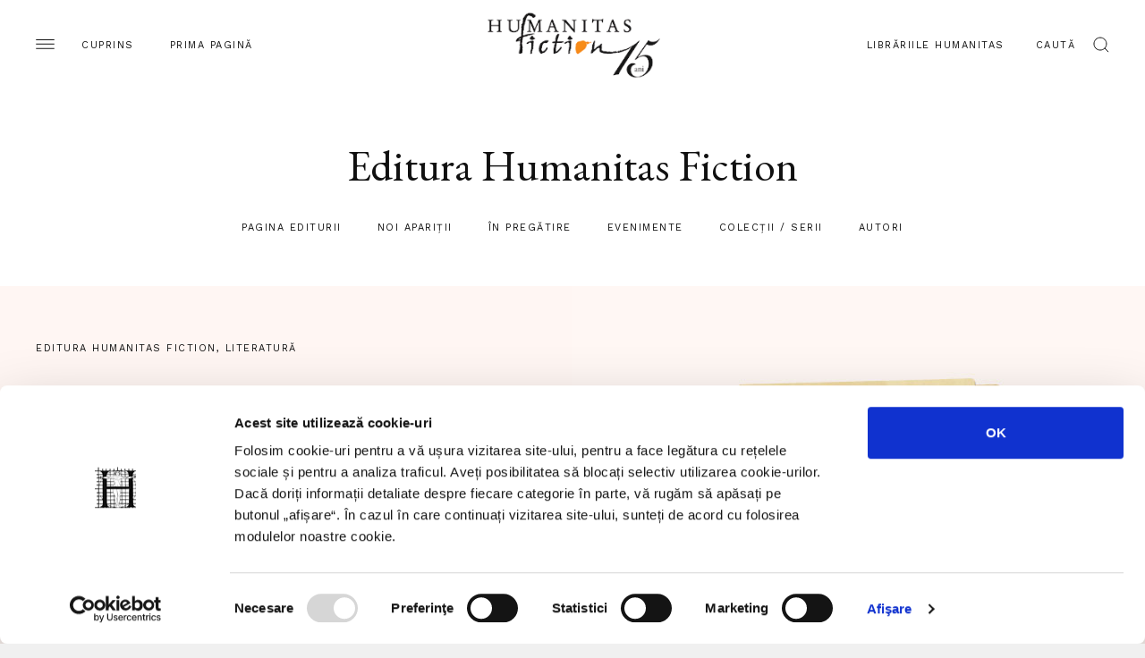

--- FILE ---
content_type: text/html; charset=UTF-8
request_url: https://humanitas.ro/humanitas-fiction/portocala-mecanic%C4%83-1/in_pregatire
body_size: 9283
content:
<!DOCTYPE html>
<html lang="ro">
<head>
    <meta charset="UTF-8">
    <title>Editura Humanitas Fiction</title>
    <meta http-equiv="X-UA-Compatible" content="IE=edge">
    <meta name="viewport" content="width=device-width, initial-scale=1.0, maximum-scale=3.0">
    <link href="https://fonts.googleapis.com/css?family=EB+Garamond:400,400i,500,500i&display=swap&subset=latin-ext" rel="stylesheet">
    <link href="https://fonts.googleapis.com/css?family=Work+Sans:200,400,600&display=swap&subset=latin-ext" rel="stylesheet">
    <link href="/assets/css/main.css?c=-62169930000" media="all" rel="stylesheet"/>
	    <meta name="keywords" content="">
    <meta name="description" content="">
    <meta property="og:site_name" content="Humanitas">
    <meta property="og:url" content="https://humanitas.ro/humanitas-fiction/portocala-mecanic%C4%83-1/in_pregatire">
    <meta property="og:title" content="Editura Humanitas Fiction">
    <meta property="og:description" content="">
    <meta property="og:image" content="https://humanitas.ro/assets/img/social.jpg">
    <meta property="og:image:width" content=""/>
    <meta property="og:image:height" content=""/>
    <link rel="apple-touch-icon" sizes="180x180" href="/apple-touch-icon.png">
    <link rel="icon" type="image/png" sizes="32x32" href="/favicon-32x32.png">
    <link rel="icon" type="image/png" sizes="16x16" href="/favicon-16x16.png">
    <link rel="manifest" href="/site.webmanifest">
    <link rel="mask-icon" href="/safari-pinned-tab.svg" color="#5bbad5">
    <meta name="msapplication-TileColor" content="#da532c">
    <meta name="theme-color" content="#ffffff">
    <script id="Cookiebot" src="https://consent.cookiebot.com/uc.js" data-cbid="a514ea21-1d42-454e-8c34-ff8719051517" type="text/javascript" async></script>
</head>
<body>
<div class="container-site">
    <div class="container-fluid">
        <div class="wrapper-head">
            <div class="menu">
                <img src="/assets/img/hamb.svg" alt="">
                <span class="d-none d-lg-inline-block">Cuprins</span>
            </div>
            <a class="home-link" href="/">Prima pagină</a>
            <a class="logo" href="/humanitas-fiction">
                <img src="/assets/img/logo-humanitas-fiction.svg" class="logo-humanitas-fiction black-logo" alt="Logo">
            </a>
            <div class="search-btn ml-auto">
                <a href="/librarii-humanitas" class="d-none d-lg-inline-block">Librăriile Humanitas</a>
                <div class="wrapper-search">
                    <span class="d-none d-lg-inline-block">Caută</span>
                    <img src="/assets/img/search-scope.svg" alt="Search">
                </div>
            </div>
        </div>
        <div class="secondary-header sec-page-head">
            <h1>Editura Humanitas Fiction</h1>
            <ul class="submenu ac">	<li class="first"><a href="https://humanitas.ro/humanitas-fiction/">Pagina editurii</a></li>
	<li><a href="https://humanitas.ro/humanitas-fiction/noi_aparitii">Noi apariții</a></li>
	<li><a href="https://humanitas.ro/humanitas-fiction/in_pregatire">&Icirc;n pregătire</a></li>
	<li><a href="https://humanitas.ro/humanitas-fiction/evenimente">Evenimente</a></li>
	<li><a href="https://humanitas.ro/humanitas-fiction/colectii">Colecții / Serii</a></li>
	<li class="last"><a href="https://humanitas.ro/humanitas-fiction/autori">Autori</a></li>
<li><a><img src="/assets/img/submenu_arrow.svg" alt=""></a></li></ul>
        </div>
        <div class="menu-pannel">
            <div class="head-pannel">
                <span class="close-menu">
                     <img src="/assets/img/close-menu.svg" alt="Close">
                    <span class="d-none d-lg-inline-block">închide</span>
                </span>
                <img src="/assets/img/white-logo.svg" class="logo d-lg-none" alt="Logo">
            </div>
            
<ul class="primary">
	<li class="first"><a href="https://humanitas.ro/">Prima pagină</a></li>
	<li><a href="https://humanitas.ro/humanitas">Editura Humanitas</a></li>
	<li><a href="https://humanitas.ro/humanitas-fiction">Editura Humanitas Fiction</a></li>
	<li><a href="https://humanitas.ro/humanitas-multimedia">Humanitas Multimedia</a></li>
	<li class="last"><a href="https://humanitasjunior.ro/" target="_blank">Humanitas Junior</a></li>
</ul>
            
<ul class="secondary">
	<li class="first"><a href="https://humanitas.ro/librarii-humanitas" target="_blank">Librăriile Humanitas</a></li>
	<li><a href="https://soundcloud.com/humanitas-152313555" target="_blank">Podcast</a></li>
	<li><a href="https://humanitas.ro/humanitas/colectii/biblioteca-virtuala">Biblioteca virtuală</a></li>
	<li><a href="https://humanitas.ro/humanitas/colectii/ebook">Ebook-uri</a></li>
	<li><a href="https://humanitas.ro/despre-humanitas">Despre Humanitas</a></li>
	<li><a href="https://humanitas.ro/downloads">Cataloage și download</a></li>
	<li class="last"><a href="https://humanitas.ro/contact">Contact</a></li>
</ul>
        </div>
        <div class="search-form">
            <div class="close ac">
                <span>Închide</span>
                <img src="/assets/img/close-black.svg" alt="Close">
            </div>
            <form action="/cauta" id="search-form" method="get">
                <input type="text" name="s" id="search" placeholder="Introdu cuvintele-cheie">
                <label for="search" class="ac">Apasă tasta enter</label>
            </form>
        </div>
    </div>
    <section class="big-slider">
        <div class="wrapper-slides">
            <div class="slide">
                <div class="row">
                    <div class="col-md-6 slide-content" style="background-color: #f0f6fc;">
                        <p class="ac">Editura Humanitas Fiction, Literatură</p>
                        <h2>Annette Bjergfeldt<br><em>Cinematograful călător al domnului Saito</em></h2>
                        <p>Saga familială captivantă, luminoasă și emoționantă, traversând cei mai întunecați ani ai secolului XX, acest roman a fost desemnat drept una dintre cele mai bune cărți ale anului 2023 de publicația daneză <em>Politiken</em>.</p>                        <a href="/humanitas-fiction/carte/cinematograful-calator-al-domnului-saito" class="ac bb">Detalii despre carte</a>
                    </div>
                    <a href="/humanitas-fiction/carte/cinematograful-calator-al-domnului-saito" class="col-md-6 slide-image" style="background-image: url('/assets/images/sliders/slider-cinematograful-calator.jpg')"></a>
                </div>
            </div>
            <div class="slide">
                <div class="row">
                    <div class="col-md-6 slide-content" style="background-color: #fff6f3;">
                        <p class="ac">Editura Humanitas Fiction, Literatură</p>
                        <h2>Katja Kettu<br><em>Investigațiile unei anumite pisici</em></h2>
                        <p><em>Investigațiile unei anumite pisici</em>, o adevărată revelație literară în 2023, este considerată una dintre cele mai bune cărți finlandeze ale ultimilor douăzeci de ani. Împletind realismul magic, autoficțiunea și relatarea nudă, romanul continuă să fie bestseller național, iar în 2025 i s-a acordat Premiul pentru literatură Laponia.</p>                        <a href="/humanitas-fiction/carte/investigatiile-unei-anumite-pisici" class="ac bb">Detalii despre carte</a>
                    </div>
                    <a href="/humanitas-fiction/carte/investigatiile-unei-anumite-pisici" class="col-md-6 slide-image" style="background-image: url('/assets/images/sliders/slider-investigatiile-unei-anumite.jpg')"></a>
                </div>
            </div>
            <div class="slide">
                <div class="row">
                    <div class="col-md-6 slide-content" style="background-color: #f6fdf1;">
                        <p class="ac">Editura Humanitas Fiction, Literatură</p>
                        <h2>Jamaica Kincaid<br><em>Annie John</em></h2>
                        <p>Publicat în 1985, dar la fel de actual patru decenii mai târziu, distins cu Clifton Fadiman Medal, <em>Annie John</em> este unul dintre cele mai crude și emoționante romane de formare. O poveste senzuală, densă și tulburătoare, care transformă rana maturizării în frumusețe pură.</p>                        <a href="/humanitas-fiction/carte/annie-john" class="ac bb">Detalii despre carte</a>
                    </div>
                    <a href="/humanitas-fiction/carte/annie-john" class="col-md-6 slide-image" style="background-image: url('/assets/images/sliders/slider-annie-john.jpg')"></a>
                </div>
            </div>
            <div class="slide">
                <div class="row">
                    <div class="col-md-6 slide-content" style="background-color: #f0f8fd;">
                        <p class="ac">Editura Humanitas Fiction, Literatură</p>
                        <h2>Mai Mochizuki<br><em>Cafeneaua Lună plină</em></h2>
                        <p>Bestsellerul internațional <em>Cafeneaua Lună plină</em> și-a cucerit cititorii aducând în prim-plan mitul japonez potrivit căruia pisicile îi răsplătesc pe cei care fac fapte bune. Pisici cu puteri magice, muzică, astrologie și ilustrații originale – toate converg spre mesajul luminos al romanului.</p>                        <a href="/humanitas-fiction/carte/cafeneaua-luna-plina" class="ac bb">Detalii despre carte</a>
                    </div>
                    <a href="/humanitas-fiction/carte/cafeneaua-luna-plina" class="col-md-6 slide-image" style="background-image: url('/assets/images/sliders/slider-cafeneaua-luna-plina.jpg')"></a>
                </div>
            </div>
            <div class="slide">
                <div class="row">
                    <div class="col-md-6 slide-content" style="background-color: #fcf7ef;">
                        <p class="ac">Editura Humanitas Fiction, Literatură</p>
                        <h2>Ferdia Lennon<br><em>Fapte glorioase</em></h2>
                        <p>Ferdia Lennon reunește umorul contemporan cu tragedia clasică într-un debut uluitor. Un roman în care marile lecții de istorie se rescriu cu ajutorul artei pentru a ne învăța, din nou, solidaritatea, compasiunea și speranța.</p>                        <a href="/humanitas-fiction/carte/fapte-glorioase" class="ac bb">Detalii despre carte</a>
                    </div>
                    <a href="/humanitas-fiction/carte/fapte-glorioase" class="col-md-6 slide-image" style="background-image: url('/assets/images/sliders/slider-fapte-glorioase.jpg')"></a>
                </div>
            </div>
            <div class="slide">
                <div class="row">
                    <div class="col-md-6 slide-content" style="background-color: #f1fdfb;">
                        <p class="ac">Editura Humanitas Fiction, Literatură</p>
                        <h2>Romana Petri<br><em>Să furi noaptea</em></h2>
                        <p>Scriitor-aviator, visător cu sufletul în derivă, Antoine de Saint-Exupéry a trăit cu o intensitate care sfidează biografia și cere literatură. <em>Să furi noaptea</em>, roman finalist al prestigiosului Premiu Strega în 2023, recompune traseul zbuciumat al autorului <em>Micului Prinț</em>.</p>                        <a href="/humanitas-fiction/carte/sa-furi-noaptea" class="ac bb">Detalii despre carte</a>
                    </div>
                    <a href="/humanitas-fiction/carte/sa-furi-noaptea" class="col-md-6 slide-image" style="background-image: url('/assets/images/sliders/slider-sa-furi-noaptea.jpg')"></a>
                </div>
            </div>
        </div>
        <div class="slider-arrows">
            <div class="arr arr-prev"></div>
            <div class="arr arr-next"></div>
        </div>
    </section>
 
    <section class="sec_w_t bbt">
        <h2>Noi apariții</h2>
        <div class="sec_body container-fluid btop">
            <div class="row">
                <div class="col-md-6 col-lg-3">
                    <div class="book_box">
                        <div class="book-image">
                            <a href="/humanitas-fiction/carte/cinematograful-calator-al-domnului-saito"><img class="img-fluid" src="/assets/images/products/Cinematograful-calator-al-domnului-Saito1.jpg" alt="Cinematograful călător al domnului Saito"></a>
                        </div>
                        <div class="book-description">
                            <a href="/humanitas-fiction/carte/cinematograful-calator-al-domnului-saito"><h3>Annette Bjergfeldt, <em>Cinematograful călător al domnului Saito</em></h3></a>
                            <p class="ac"><span class="d-none"><a href="https://www.libhumanitas.ro/cinematograful-calator-al-domnului-saito-annette-bjerfeldt-fi000877-1.html" target="_blank">Cumpără</a></span><span>Preț 79.00 RON</span></p>                        </div>
                    </div>
                </div>
                <div class="col-md-6 col-lg-3">
                    <div class="book_box">
                        <div class="book-image">
                            <a href="/humanitas-fiction/carte/focul-imaginatiei"><img class="img-fluid" src="/assets/images/products/Focul-imaginatiei.jpg" alt="Focul imaginației"></a>
                        </div>
                        <div class="book-description">
                            <a href="/humanitas-fiction/carte/focul-imaginatiei"><h3>Mario Vargas Llosa, <em>Focul imaginației</em></h3></a>
                            <p class="ac"><span class="d-none"><a href="https://www.libhumanitas.ro/focul-imaginatiei-opera-jurnalistica-i-mario-vargas-llosa-fi000879-1.html" target="_blank">Cumpără</a></span><span>Preț 74.00 RON</span></p>                        </div>
                    </div>
                </div>
                <div class="col-md-6 col-lg-3">
                    <div class="book_box">
                        <div class="book-image">
                            <a href="/humanitas-fiction/carte/investigatiile-unei-anumite-pisici"><img class="img-fluid" src="/assets/images/products/Investigatiile-unei-anumite-pisici.jpg" alt="Investigațiile unei anumite pisici"></a>
                        </div>
                        <div class="book-description">
                            <a href="/humanitas-fiction/carte/investigatiile-unei-anumite-pisici"><h3>Katja Kettu, <em>Investigațiile unei anumite pisici</em></h3></a>
                            <p class="ac"><span class="d-none"><a href="https://www.libhumanitas.ro/investigatiile-unei-anumite-pisici-katja-kettu-fi000878-1.html" target="_blank">Cumpără</a></span><span>Preț 54.00 RON</span></p>                        </div>
                    </div>
                </div>
                <div class="col-md-6 col-lg-3">
                    <div class="book_box">
                        <div class="book-image">
                            <a href="/humanitas-fiction/carte/actrita"><img class="img-fluid" src="/assets/images/products/Actrita.jpg" alt="Actrița"></a>
                        </div>
                        <div class="book-description">
                            <a href="/humanitas-fiction/carte/actrita"><h3>Anne Enright, <em>Actrița</em></h3></a>
                            <p class="ac"><span class="d-none"><a href="https://www.libhumanitas.ro/actrita-anne-enright-fi000876-1.html" target="_blank">Cumpără</a></span><span>Preț 52.00 RON</span></p>                        </div>
                    </div>
                </div>
                <div class="col-md-6 col-lg-3">
                    <div class="book_box">
                        <div class="book-image">
                            <a href="/humanitas-fiction/carte/annie-john"><img class="img-fluid" src="/assets/images/products/Annie-John.jpg" alt="Annie John"></a>
                        </div>
                        <div class="book-description">
                            <a href="/humanitas-fiction/carte/annie-john"><h3>Jamaica Kincaid, <em>Annie John</em></h3></a>
                            <p class="ac"><span class="d-none"><a href="https://www.libhumanitas.ro/annie-john-jamaica-kincaid-fi000875-1.html" target="_blank">Cumpără</a></span><span>Preț 49.00 RON</span></p>                        </div>
                    </div>
                </div>
                <div class="col-md-6 col-lg-3">
                    <div class="book_box">
                        <div class="book-image">
                            <a href="/humanitas-fiction/carte/long-island"><img class="img-fluid" src="/assets/images/products/Long-Island.jpg" alt="Long Island"></a>
                        </div>
                        <div class="book-description">
                            <a href="/humanitas-fiction/carte/long-island"><h3>Colm Tóibín, <em>Long Island</em></h3></a>
                            <p class="ac"><span class="d-none"><a href="https://www.libhumanitas.ro/long-island-colm-toibin-fi000874-1.html" target="_blank">Cumpără</a></span><span>Preț 59.00 RON</span></p>                        </div>
                    </div>
                </div>
                <div class="col-md-6 col-lg-3">
                    <div class="book_box">
                        <div class="book-image">
                            <a href="/humanitas-fiction/carte/spectacol-de-gala"><img class="img-fluid" src="/assets/images/products/Spectacol-de-gala.jpg" alt="Spectacol de gală"></a>
                        </div>
                        <div class="book-description">
                            <a href="/humanitas-fiction/carte/spectacol-de-gala"><h3>Fiona Davis, <em>Spectacol de gală</em></h3></a>
                            <p class="ac"><span class="d-none"><a href="https://www.libhumanitas.ro/spectacol-de-gala-fiona-davis-fi000873-1.html" target="_blank">Cumpără</a></span><span>Preț 77.00 RON</span></p>                        </div>
                    </div>
                </div>
                <div class="col-md-6 col-lg-3">
                    <div class="book_box">
                        <div class="book-image">
                            <a href="/humanitas-fiction/carte/cafeneaua-luna-plina"><img class="img-fluid" src="/assets/images/products/Cafeneaua-Luna-plina.jpg" alt="Cafeneaua Lună plină"></a>
                        </div>
                        <div class="book-description">
                            <a href="/humanitas-fiction/carte/cafeneaua-luna-plina"><h3>Mai Mochizuki, <em>Cafeneaua Lună plină</em></h3></a>
                            <p class="ac"><span class="d-none"><a href="https://www.libhumanitas.ro/cafeneaua-luna-plina-mai-mochizuki-fi000871-1.html" target="_blank">Cumpără</a></span><span>Preț 55.00 RON</span></p>                        </div>
                    </div>
                </div>
            </div>
            <div class="row cta-row">
                                <a href="/humanitas-fiction/noi_aparitii" class="btn ac">Vezi toate</a>
                            </div>
        </div>
    </section>    <section class="sec_w_t bbt">
        <h2>Evenimente</h2>
        <div class="sec_body container-fluid btop pb-0">
            <div class="row">
                <div class="col-lg-5 big_events">
                    <div class="box_event">
                        <p class="ac">21 ianuarie 2026, Editura Humanitas Fiction</p>
                        <a href="/humanitas-fiction/evenimente/lansare-cinematograful-calator-al-domnului-saito"><h3>Lansare – <em>Cinematograful călător al domnului Saito</em> de Annette Bjergfeldt</h3></a>
                    </div>
                    <div class="box_event">
                        <p class="ac">10 decembrie 2025, Editura Humanitas Fiction</p>
                        <a href="/humanitas-fiction/evenimente/lansare-actrita-de-anne-enright"><h3>Lansare – <em>Actrița</em> de Anne Enright</h3></a>
                    </div>
                    <div class="box_event">
                        <p class="ac">25 noiembrie 2025, Editura Humanitas Fiction</p>
                        <a href="/humanitas-fiction/evenimente/lansare-oameni-care-vor-fi-mereu-cu-mine-de-narine-abgarian"><h3>Lansare – <em>Oameni care vor fi mereu cu mine</em> de Narine Abgarian</h3></a>
                    </div>
                    <a href="/humanitas-fiction/evenimente/" class="ac bb all-events">Calendar</a>
                </div>
                <div class="col-lg-3 small_events">
                    <div class="box_event">
                        <p class="ac"> 3 martie 2020, <br>Librăria Humanitas Cișmigiu</p>
                        <a href="/humanitas-fiction/evenimente/lansare-karen-viggers-isotia-paznicului-de-far"><h3>Lansare – Karen Viggers, <i>Soția paznicului de far</i></h3></a>
                    </div>
                    <div class="box_event">
                        <p class="ac">19 februarie 2020, <br>Librăria Humanitas Cișmigiu</p>
                        <a href="/humanitas-fiction/evenimente/lansare-de-carte-amos-oz-din-ce-este-făcut-un-măr-convorbiri-cu-shira-hadad"><h3>Lansare – Amos Oz - <i>Din ce este făcut un măr. Convorbiri cu Shira Hadad</i></h3></a>
                    </div>
                    <div class="box_event">
                        <p class="ac"> 3 februarie 2020, <br>Librăria Humanitas Cișmigiu</p>
                        <a href="/humanitas-fiction/evenimente/-lansare-karen-viggers-isotia-paznicului-de-fari-libraria-humanitas-de-la-cismigiu"><h3>Lansare – Karen Viggers, <i>Soția paznicului de far</i> – Librăria Humanitas de la Cișmigiu</h3></a>
                    </div>
                    <a href="/grupul-humanitas/evenimente/cismigiu" class="ac bb all-events">Calendar Librăria Cișmigiu</a>
                </div>
                <div class="col-lg-3 newsletter">
                    <div class="dstickyb">
<h3>Newsletter</h3>
<p>Fii la curent cu toate evenimentele și noutățile Grupului Humanitas. Abonează-te acum.</p>
<a href="/newsletter" class="ac bb mt-5 pt-5 mb-4" id="nl_form">Abonează-te la newsletter</a>

                    </div>
                </div>
            </div>
        </div>
    </section>
    <section class="sec_w_t">
        <h2>Bestseller</h2>
        <div class="sec_body container-fluid btop">
            <div class="row">
                <div class="col-md-6 col-lg-3">
                    <div class="book_box">
                        <div class="book-image">
                            <a href="/humanitas-fiction/carte/ochii-monei"><img class="img-fluid" src="/assets/images/products/Ochii-Monei1.jpg" alt="Ochii Monei"></a>
                        </div>
                        <div class="book-description">
                            <a href="/humanitas-fiction/carte/ochii-monei"><h3>Thomas Schlesser, <em>Ochii Monei</em></h3></a>
                            <p class="ac"><span class="d-none"><a href="https://www.libhumanitas.ro/ochii-monei-thomas-schlesser-fi000808-1.html" target="_blank">Cumpără</a></span><span>Preț 73.89 RON</span></p>                        </div>
                    </div>
                </div>
                <div class="col-md-6 col-lg-3">
                    <div class="book_box">
                        <div class="book-image">
                            <a href="/humanitas-fiction/carte/viata-e-mai-dreapta-decat-moartea"><img class="img-fluid" src="/assets/images/products/Viata-e-mai-dreapta-decat-moartea1.jpg" alt="Viața e mai dreaptă decât moartea"></a>
                        </div>
                        <div class="book-description">
                            <a href="/humanitas-fiction/carte/viata-e-mai-dreapta-decat-moartea"><h3>Narine Abgarian, <em>Viața e mai dreaptă decât moartea</em></h3></a>
                            <p class="ac"><span class="d-none"><a href="https://www.libhumanitas.ro/viata-e-mai-dreapta-decat-moartea-narine-abgarian-fi000824-2.html" target="_blank">Cumpără</a></span><span>Preț 42.00 RON</span></p>                        </div>
                    </div>
                </div>
                <div class="col-md-6 col-lg-3">
                    <div class="book_box">
                        <div class="book-image">
                            <a href="/humanitas-fiction/carte/rivala"><img class="img-fluid" src="/assets/images/products/Rivala.jpg" alt="Rivala"></a>
                        </div>
                        <div class="book-description">
                            <a href="/humanitas-fiction/carte/rivala"><h3>Eric-Emmanuel Schmitt, <em>Rivala</em></h3></a>
                            <p class="ac"><span class="d-none"><a href="https://www.libhumanitas.ro/rivala-eric-emmanuel-schmitt-fi000831-1.html" target="_blank">Cumpără</a></span><span>Preț 30.66 RON</span></p>                        </div>
                    </div>
                </div>
                <div class="col-md-6 col-lg-3">
                    <div class="book_box">
                        <div class="book-image">
                            <a href="/humanitas-fiction/carte/o-vara-doar-pentru-noi"><img class="img-fluid" src="/assets/images/products/O-vara-doar-pentru-noi1.jpg" alt="O vară doar pentru noi"></a>
                        </div>
                        <div class="book-description">
                            <a href="/humanitas-fiction/carte/o-vara-doar-pentru-noi"><h3>Ann Patchett, <em>O vară doar pentru noi</em></h3></a>
                            <p class="ac"><span class="d-none"><a href="https://www.libhumanitas.ro/o-vara-doar-pentru-noi-ann-patchett-fi000856-1.html" target="_blank">Cumpără</a></span><span>Preț 62.37 RON</span></p>                        </div>
                    </div>
                </div>
                <div class="col-md-6 col-lg-3">
                    <div class="book_box">
                        <div class="book-image">
                            <a href="/humanitas-fiction/carte/un-barbat-intra-in-gradina-paradisului"><img class="img-fluid" src="/assets/images/products/Un-barbat-intra-in-gradina-paradisului1.jpg" alt="Un bărbat intră în grădina paradisului"></a>
                        </div>
                        <div class="book-description">
                            <a href="/humanitas-fiction/carte/un-barbat-intra-in-gradina-paradisului"><h3>Eshkol Nevo, <em>Un bărbat intră în grădina paradisului</em></h3></a>
                            <p class="ac"><span class="d-none"><a href="https://www.libhumanitas.ro/un-barbat-intra-in-gradina-paradisului-eshkol-nevo-fi000855-1.html" target="_blank">Cumpără</a></span><span>Preț 54.97 RON</span></p>                        </div>
                    </div>
                </div>
                <div class="col-md-6 col-lg-3">
                    <div class="book_box">
                        <div class="book-image">
                            <a href="/humanitas-fiction/carte/vremea-pradatorilor"><img class="img-fluid" src="/assets/images/products/Vremea-pradatorilor1.jpg" alt="Vremea prădătorilor"></a>
                        </div>
                        <div class="book-description">
                            <a href="/humanitas-fiction/carte/vremea-pradatorilor"><h3>Giuliano da Empoli, <em>Vremea prădătorilor</em></h3></a>
                            <p class="ac"><span class="d-none"><a href="https://www.libhumanitas.ro/vremea-pradatorilor-giuliano-da-empoli-fi000865-1.html" target="_blank">Cumpără</a></span><span>Preț 39.01 RON</span></p>                        </div>
                    </div>
                </div>
                <div class="col-md-6 col-lg-3">
                    <div class="book_box">
                        <div class="book-image">
                            <a href="/humanitas-fiction/carte/o-moarte-foarte-usoara"><img class="img-fluid" src="/assets/images/products/O-moarte-foarte-usoara.jpg" alt="O moarte foarte ușoară"></a>
                        </div>
                        <div class="book-description">
                            <a href="/humanitas-fiction/carte/o-moarte-foarte-usoara"><h3>Simone de Beauvoir, <em>O moarte foarte ușoară</em></h3></a>
                            <p class="ac"><span class="d-none"><a href="https://www.libhumanitas.ro/o-moarte-foarte-usoara-simone-de-beauvoir-fi000867-1.html" target="_blank">Cumpără</a></span><span>Preț 37.00 RON</span></p>                        </div>
                    </div>
                </div>
                <div class="col-md-6 col-lg-3">
                    <div class="book_box">
                        <div class="book-image">
                            <a href="/humanitas-fiction/carte/investigatiile-unei-anumite-pisici"><img class="img-fluid" src="/assets/images/products/Investigatiile-unei-anumite-pisici.jpg" alt="Investigațiile unei anumite pisici"></a>
                        </div>
                        <div class="book-description">
                            <a href="/humanitas-fiction/carte/investigatiile-unei-anumite-pisici"><h3>Katja Kettu, <em>Investigațiile unei anumite pisici</em></h3></a>
                            <p class="ac"><span class="d-none"><a href="https://www.libhumanitas.ro/investigatiile-unei-anumite-pisici-katja-kettu-fi000878-1.html" target="_blank">Cumpără</a></span><span>Preț 54.00 RON</span></p>                        </div>
                    </div>
                </div>
            </div>
        </div>
    </section>    <section class="author_spotlight half ">
        <div class="auth_image col-lg-6 offset-lg-6" style="background-image: url('/assets/images/authors/spotlight/spot-cormac-mccarthy.jpg')"></div>
        <div class="auth_content col-lg-6" style="background-color: #1b2f2f;">
            <p class="ac">Author Spotlight</p>
            <h2>Cormac McCarthy</h2>
            <a href="/autori/cormac-mccarthy" class="ac bb">pagina autorului</a>
            <p>CORMAC MCCARTHY s-a născut în Providence, Rhode Island, în 1933. Studiază, timp de doi ani, artele liberale la Universitatea din Tennessee, iar în 1953 se înrolează în aviația militară a SUA, petrecând doi ani în Alaska. Nu își termină studiile pentru că se mută la Chicago, unde scrie primul său roman, <i>The Orchard Keeper.</i></p>        </div>
    </section>


    <section class="sec_w_t">
        <h2>Recomandări</h2>
        <div class="sec_body pb-0">
            <div class="row recomendation">
                <div class="col-md-6 rec_img" style="background-image: url('/assets/images/recommended/rec-gradina-paradisului.jpg')"></div>
                <div class="col-md-6 rec_content">
                    <p class="ac">Editura Humanitas Fiction</p>
                    <h4>Eshkol Nevo, <em>Un bărbat intră în grădina paradisului</em></h4>
                    <div><p>Bestseller în Israel, publicat în peste zece țări, <em>Un bărbat intră în grădina paradisului</em> este un roman polifonic, în care confesiunea scrisă devine martor, judecător și uneori singura formă de intimitate posibilă.</p></div>
                    <a href="/humanitas-fiction/carte/un-barbat-intra-in-gradina-paradisului" class="ac bb">Detalii</a>
                </div>
            </div>
            <div class="row recomendation">
                <div class="col-md-6 rec_img order-md-2" style="background-image: url('/assets/images/recommended/rec-ochiul-negru.jpg')"></div>
                <div class="col-md-6 rec_content">
                    <p class="ac">Editura Humanitas Fiction</p>
                    <h4>Jeanette Winterson, <em>Ochiul negru al fluviului</em></h4>
                    <div><p>Într-un cuceritor volum de povestiri cu fantome, Jeanette Winterson, „una dintre cele mai talentate scriitoare ale zilelor noastre“ (<em>New York Times</em>), îmbină cu originalitate teme precum răzbunarea, iubirea, singurătatea și, mai ales, supranaturalul și inteligența artificială.</p></div>
                    <a href="/humanitas-fiction/carte/ochiul-negru-al-fluviului" class="ac bb">Detalii</a>
                </div>
            </div>
            <div class="row recomendation">
                <div class="col-md-6 rec_img" style="background-image: url('/assets/images/recommended/rec-cantecul-profetului.jpg')"></div>
                <div class="col-md-6 rec_content">
                    <p class="ac">Editura Humanitas Fiction</p>
                    <h4>Paul Lynch, <em>Cântecul profetului</em></h4>
                    <div><p>Palpitantă și originală, distopia <em>Cântecul profetului</em> este de o actualitate tulburătoare: democrația se poate prăbuși într-o singură noapte. Provocarea pe care o lansează Paul Lynch ne smulge din propria orbire, amintindu-ne cât de fragilă și de prețioasă e libertatea.</p></div>
                    <a href="/humanitas-fiction/carte/cantecul-profetului" class="ac bb">Detalii</a>
                </div>
            </div>
        </div>
    </section>
    <section class="prep">
        <div class="container-fluid">
            <div class="row">
                <div class="col-lg-6 prep_text">
                    <p class="ac">În pregătire</p>
                    <h4>Descoperă toate titlurile aflate în curs de apariție la Humanitas Fiction.</h4>
                    <a href="https://humanitas.ro/humanitas-fiction/portocala-mecanic%C4%83-1/in_pregatire/in_pregatire" class="ac bb">Vezi toate</a>
                </div>
                <div class="col-lg-6 slider">
                    <div class="books-slider">
                        <div class="book">
                            <a href="/humanitas-fiction/carte/profesorul-de-la-auschwitz"><img src="/assets/images/products/Profesorul-de-la-Auschwitz1.jpg" alt="Profesorul de la Auschwitz"></a>
                            <h5><a href="/humanitas-fiction/carte/profesorul-de-la-auschwitz">Wendy Holden, <em>Profesorul de la Auschwitz</em></a></h5>
                                                    </div>
                        <div class="book">
                            <a href="/humanitas-fiction/carte/stop-cadru"><img src="/assets/images/products/Stop-cadru.jpg" alt="Stop-cadru"></a>
                            <h5><a href="/humanitas-fiction/carte/stop-cadru">Maja Lunde, <em>Stop-cadru</em></a></h5>
                                                    </div>
                    </div>
                    <div class="wrapper-arrows">
                        <a href="https://humanitas.ro/humanitas-fiction/portocala-mecanic%C4%83-1/in_pregatire/in_pregatire" class="ac bb">Vezi toate</a>
                        <div class="slider-arrows">
                            <div class="arr arr-prev"></div>
                            <div class="arr arr-next"></div>
                        </div>
                    </div>
                </div>
            </div>
        </div>
    </section>    <section class="author_spotlight half ">
        <div class="auth_image col-lg-6 offset-lg-6" style="background-image: url('/assets/images/authors/spotlight/spot-jay-parini.jpg')"></div>
        <div class="auth_content col-lg-6" style="background-color: #395175;">
            <p class="ac">Author Spotlight</p>
            <h2>Jay Parini</h2>
            <a href="/autori/jay-parini" class="ac bb">pagina autorului</a>
            <p>JAY PARINI s-a născut în 1948, în Pittston, Pennsylvania. După studii de filologie și un doctorat obținut în 1975 la University of St. Andrews, în Scoția, devine profesor de limba engleză și predă vreme de șapte ani la Darmouth College din New Hampshire, Hanover.</p>        </div>
    </section>


    <section class="sec_w_t authors">
        <h2>Autori</h2>
        <div class="sec_body container-fluid btop">
            <div class="row">
                <div class="col-12 col-lg-8 col-xl-6 sec-desc">
                    <p class="ac">Recomandări</p>
                    <h4>Autorii Editurii Humanitas Fiction</h4>
                </div>
            </div>
            <div class="row">
                <div class="col-4 col-lg-3 auth_box offset-lg-3 active" id="1">
                    <img class="w-100" src="/assets/images/authors/nikola-scott.jpg" alt="">
                </div>
                <div class="col-4 col-lg-3 auth_box" id="2">
                    <img class="w-100" src="/assets/images/authors/james-shipman.jpg" alt="">
                </div>
                <div class="col-4 col-lg-3 auth_box" id="3">
                    <img class="w-100" src="/assets/images/authors/irene-sola.jpg" alt="">
                </div>
            </div>
            <div class="row">
                <div class="col-md-4 col-lg-3 auth_desc offset-lg-3 active" id="desc_1">
                    <h5>Nikola Scott</h5>
                    <p>NIKOLA SCOTT s-a născut în 1973 la Kiel, în Germania, și și-a făcut studiile universitare la Tübingen. Fiind fascinată de cărți încă de la o vârstă fragedă, după absolvire a plecat întâi la New York, apoi la Londra, pentru a-și construi o carieră în dome­niul editorial.</p>                    <a href="/autori/nikola-scott" class="ac bb">Detalii</a>
                </div>
                <div class="col-md-4 col-lg-3 auth_desc" id="desc_2">
                    <h5>James D. Shipman</h5>
                    <p>JAMES D. SHIPMAN s-a născut în vestul Americii de Nord și și-a început cariera de scriitor publicând proză scurtă și poezie încă din anii când studia Istoria la University of Washington. Pe lângă licența în istorie, a urmat și absolvit Dreptul la Gonzaga University.</p>                    <a href="/autori/james-d-shipman" class="ac bb">Detalii</a>
                </div>
                <div class="col-md-4 col-lg-3 auth_desc" id="desc_3">
                    <h5>Irene Solà</h5>
                    <p>Născută în 1990, în Malla, un sat cu 200 de locuitori, la 60 de kilometri de Barcelona, IRENE SOLÀ este licențiată în Belle Arte la Universitatea din capitala Cataluniei. A revenit în satul natal după un an petrecut în Islanda și șase ani în Marea Britanie.</p>                    <a href="/autori/irene-sola" class="ac bb">Detalii</a>
                </div>
            </div>
        </div>
    </section><section class="flash_n">
    <h4>Editura Humanitas Fiction pe Social Media</h4>
    <ul class="social">
        <li><a href="https://www.facebook.com/humanitas.fiction/" target="_blank"><span class="ico"><img src="/assets/img/facebook.svg" alt="facebook"></span><span>Editura Humanitas Fiction pe Facebook</span></a></li>
        <li><a href="https://www.instagram.com/humanitas_fiction/" target="_blank"><span class="ico"><img src="/assets/img/instagram.svg" alt="instagram"></span><span>Editura Humanitas Fiction pe Instagram</span></a></li>
    </ul>
    <a href="/grupul-humanitas/contact" class="ac bb d-lg-none">contact</a>
</section>

    <footer>
        <div class="container-fluid">
            <div class="row first-row">
                <div class="col-md-4 col-xl-2">
                    <h5 class="ac">Humanitas</h5>
                    
<ul>
	<li class="first"><a href="https://humanitas.ro/humanitas/">Pagina editurii</a></li>
	<li><a href="https://humanitas.ro/humanitas/noi_aparitii">Noi apariții</a></li>
	<li><a href="https://humanitas.ro/humanitas/in_pregatire">&Icirc;n pregătire</a></li>
	<li><a href="https://humanitas.ro/humanitas/evenimente">Evenimente</a></li>
	<li><a href="https://humanitas.ro/humanitas/colectii">Colecții / Serii</a></li>
	<li class="last"><a href="https://humanitas.ro/humanitas/autori">Autori</a></li>
</ul>
                </div>
                <div class="col-md-4 col-xl-2">
                    <h5 class="ac">Humanitas fiction</h5>
                    
<ul>
	<li class="first"><a href="https://humanitas.ro/humanitas-fiction/">Pagina editurii</a></li>
	<li><a href="https://humanitas.ro/humanitas-fiction/noi_aparitii">Noi apariții</a></li>
	<li><a href="https://humanitas.ro/humanitas-fiction/in_pregatire">&Icirc;n pregătire</a></li>
	<li><a href="https://humanitas.ro/humanitas-fiction/evenimente">Evenimente</a></li>
	<li><a href="https://humanitas.ro/humanitas-fiction/colectii">Colecții / Serii</a></li>
	<li class="last"><a href="https://humanitas.ro/humanitas-fiction/autori">Autori</a></li>
</ul>
                </div>
                <div class="col-md-4 col-xl-2">
                    <h5 class="ac">Humanitas Multimedia</h5>
                    
<ul>
	<li class="first"><a href="https://humanitas.ro/humanitas-multimedia/">Pagina editurii</a></li>
	<li><a href="https://humanitas.ro/humanitas-multimedia/noi_aparitii">Noi apariții</a></li>
	<li><a href="https://humanitas.ro/humanitas-multimedia/in_pregatire">&Icirc;n pregătire</a></li>
	<li><a href="https://humanitas.ro/humanitas-multimedia/evenimente">Evenimente</a></li>
	<li><a href="https://humanitas.ro/humanitas-multimedia/colectii">Colecții / Serii</a></li>
	<li><a href="https://humanitas.ro/humanitas-multimedia/autori">Autori</a></li>
	<li class="last"><a href="https://humanitas.ro/humanitas-multimedia/voci">Voci</a></li>
</ul>
                </div>
                <div class="col-md-4 col-xl-2">
                    <h5 class="ac">Grupul Humanitas</h5>
                    
<ul>
	<li class="first"><a href="https://humanitas.ro/librarii-humanitas" target="_blank">Librăriile Humanitas</a></li>
	<li><a href="https://soundcloud.com/humanitas-152313555" target="_blank">Podcast</a></li>
	<li><a href="https://humanitas.ro/humanitas/colectii/biblioteca-virtuala">Biblioteca virtuală</a></li>
	<li><a href="https://humanitas.ro/humanitas/colectii/ebook">Ebook-uri</a></li>
	<li><a href="https://humanitas.ro/despre-humanitas">Despre Humanitas</a></li>
	<li><a href="https://humanitas.ro/downloads">Cataloage și download</a></li>
	<li class="last"><a href="https://humanitas.ro/contact">Contact</a></li>
</ul>
                </div>
                <div class="col-md-4 col-xl-2">
                    <h5 class="ac">Social Media</h5>
                    
<ul>
	<li class="first"><a href="https://www.facebook.com/editura.humanitas" target="_blank">Facebook Editura Humanitas</a></li>
	<li><a href="https://www.instagram.com/ed_humanitas/" target="_blank">Instagram Editura Humanitas</a></li>
	<li><a href="https://www.tiktok.com/@ed_humanitas" target="_blank">Tik Tok Editura Humanitas</a></li>
	<li><a href="https://www.facebook.com/humanitas.fiction" target="_blank">Facebook Humanitas Fiction</a></li>
	<li><a href="https://www.instagram.com/humanitas_fiction/" target="_blank">Instagram Humanitas Fiction</a></li>
	<li><a href="https://www.tiktok.com/@humanitas.fiction" target="_blank">Tik Tok Humanitas Fiction</a></li>
	<li><a href="https://www.facebook.com/librariilehumanitas/" target="_blank">Facebook Librăriile Humanitas</a></li>
	<li><a href="https://www.facebook.com/LibrariaHumanitasDeLaCismigiu" target="_blank">Facebook Librăria Humanitas de la Cișmigiu</a></li>
	<li class="last"><a href="https://www.tiktok.com/@humanitas_junior" target="_blank">Tik Tok Humanitas Junior</a></li>
</ul>
                </div>
                <div class="col-md-4 col-xl-2">
                    <h5 class="ac">Legal</h5>
                    
<ul>
	<li class="first"><a href="https://humanitas.ro/grupul-humanitas/politica-de-confidentialitate-privind-utilizarea-datelor-personale">Utilizarea datelor personale</a></li>
	<li><a href="https://humanitas.ro/grupul-humanitas/politica-privind-fisierele-cookies">Utilizarea cookie-urilor</a></li>
	<li><a href="https://humanitas.ro/grupul-humanitas/termeni-si-conditii">Termeni și condiții</a></li>
	<li><a href="https://humanitas.ro/assets/pdf/regulament-carduri-fidelitate.pdf">Regulamente</a></li>
	<li class="last"><a href="https://anpc.ro/" target="_blank">ANPC</a></li>
</ul>
                </div>
            </div>
            <div class="row second-row">
                <p>© 2008-2026, Grupul Humanitas. Toate drepturile rezervate.</p>
                <img class="logo" src="/assets/img/logo-grupul-humanitas.svg" alt="">
                <p>Design si dezvoltare — <a href="https://www.anagrama.ro/" target="_blank">Anagrama</a></p>
            </div>
        </div>
        <script id="CookieDeclaration" src="https://consent.cookiebot.com/a514ea21-1d42-454e-8c34-ff8719051517/cd.js" type="text/javascript" async></script>
    </footer>
</div>
<script
        src="https://code.jquery.com/jquery-3.4.1.min.js"
        integrity="sha256-CSXorXvZcTkaix6Yvo6HppcZGetbYMGWSFlBw8HfCJo="
        crossorigin="anonymous"></script>
<script src="/assets/js/vendor/slick.min.js?c=-62169930000" type="text/javascript" charset="utf-8"></script>
	<script src="/assets/js/infinite-scroll.pkgd.min.js?c=-62169930000" type="text/javascript" charset="utf-8"></script>
	<script src="/assets/js/stickybits.min.js?c=-62169930000" type="text/javascript" charset="utf-8"></script>
	<script src="/assets/js/readmore.js?c=-62169930000" type="text/javascript" charset="utf-8"></script>
	<script src="/assets/js/img-lightbox.min.js?c=-62169930000" type="text/javascript" charset="utf-8"></script>
	<script src="/assets/js/main.js?c=-62169930000" type="text/javascript" charset="utf-8"></script>
	<script src="/assets/js/big_slider_section.js?c=-62169930000" type="text/javascript" charset="utf-8"></script>
	<script src="/assets/js/slider-prep.js?c=-62169930000" type="text/javascript" charset="utf-8"></script>
	
			<script>
			if (typeof(jQuery) != 'undefined'){ 
				jQuery(function(){ 
					jQuery('.popup').on('click', function(e){ 
						var url = $(this).attr('href');
						window.open(url,'popUpWindow','width=640,height=500,left=10,top=10,resizable=yes,scrollbars=yes,toolbar=yes,menubar=no,location=no,directories=no,status=yes');
						return false;
					})
				})
			}
			</script><!-- Global site tag (gtag.js) - Google Analytics -->
<script async src="https://www.googletagmanager.com/gtag/js?id=UA-44467676-1"></script>
<script>
    window.dataLayer = window.dataLayer || [];
    function gtag(){ dataLayer.push(arguments);}
    gtag('js', new Date());

    gtag('config', 'UA-44467676-1');
</script>
<!-- Facebook Pixel Code -->
<script>
  !function(f,b,e,v,n,t,s)
  { if(f.fbq)return;n=f.fbq=function(){ n.callMethod?
  n.callMethod.apply(n,arguments):n.queue.push(arguments)};
  if(!f._fbq)f._fbq=n;n.push=n;n.loaded=!0;n.version='2.0';
  n.queue=[];t=b.createElement(e);t.async=!0;
  t.src=v;s=b.getElementsByTagName(e)[0];
  s.parentNode.insertBefore(t,s)}(window, document,'script',
  'https://connect.facebook.net/en_US/fbevents.js');
  fbq('init', '430850597618577');
  fbq('track', 'PageView');
</script>
<noscript><img height="1" width="1" style="display:none"
  src="https://www.facebook.com/tr?id=430850597618577&ev=PageView&noscript=1"
/></noscript>
<!-- End Facebook Pixel Code -->
</body>
</html>

--- FILE ---
content_type: image/svg+xml
request_url: https://humanitas.ro/assets/img/big_slider_arr.svg
body_size: 559
content:
<?xml version="1.0" encoding="utf-8"?>
<!-- Generator: Adobe Illustrator 16.0.0, SVG Export Plug-In . SVG Version: 6.00 Build 0)  -->
<!DOCTYPE svg PUBLIC "-//W3C//DTD SVG 1.1//EN" "http://www.w3.org/Graphics/SVG/1.1/DTD/svg11.dtd">
<svg version="1.1" id="Layer_1" xmlns="http://www.w3.org/2000/svg" xmlns:xlink="http://www.w3.org/1999/xlink" x="0px" y="0px"
	 width="11px" height="11px" viewBox="0 0 11 11" style="enable-background:new 0 0 11 11;" xml:space="preserve">
<style type="text/css">
<![CDATA[
	.st0{fill:#101010;}
	.st1{fill:#E7E7E7;}
	.st2{fill-rule:evenodd;clip-rule:evenodd;fill:none;}
	.st3{fill:none;stroke:#101010;stroke-linecap:round;stroke-linejoin:round;stroke-miterlimit:10;}
	.st4{fill-rule:evenodd;clip-rule:evenodd;fill:none;stroke:#101010;stroke-linejoin:round;stroke-miterlimit:10;}
	.st5{fill-rule:evenodd;clip-rule:evenodd;fill:none;stroke:#101010;stroke-miterlimit:10;}
	.st6{fill:#FFFFFF;}
	.st7{fill:none;}
]]>
</style>
<g>
	<path class="st0" d="M10.8,6.1V4.9H5.1c-0.9,0-1.8,0-2.8,0.1c1.1-0.8,2.3-2.1,3.5-4l-1-0.8c-0.7,1.2-1.5,2.2-2.2,3
		C1.9,4,1.1,4.8,0.2,5.5v0.1C1.1,6.2,1.9,7,2.7,7.8c0.7,0.8,1.5,1.8,2.2,3l1-0.8C4.7,8.2,3.5,6.8,2.4,6c1,0.1,1.9,0.1,2.8,0.1H10.8z
		"/>
	<rect class="st7" width="11" height="11"/>
</g>
</svg>


--- FILE ---
content_type: image/svg+xml
request_url: https://humanitas.ro/assets/img/logo-humanitas-fiction.svg
body_size: 13918
content:
<?xml version="1.0" encoding="UTF-8" standalone="no"?>
<!-- Created with Inkscape (http://www.inkscape.org/) -->

<svg
   version="1.1"
   id="svg238"
   width="240"
   height="101"
   viewBox="0 0 240 101"
   sodipodi:docname="logo-humanitas-fiction.svg"
   inkscape:version="1.2.1 (9c6d41e410, 2022-07-14)"
   xmlns:inkscape="http://www.inkscape.org/namespaces/inkscape"
   xmlns:sodipodi="http://sodipodi.sourceforge.net/DTD/sodipodi-0.dtd"
   xmlns:xlink="http://www.w3.org/1999/xlink"
   xmlns="http://www.w3.org/2000/svg"
   xmlns:svg="http://www.w3.org/2000/svg">
  <defs
     id="defs242" />
  <sodipodi:namedview
     id="namedview240"
     pagecolor="#ffffff"
     bordercolor="#000000"
     borderopacity="0.25"
     inkscape:showpageshadow="2"
     inkscape:pageopacity="0.0"
     inkscape:pagecheckerboard="0"
     inkscape:deskcolor="#d1d1d1"
     showgrid="false"
     inkscape:zoom="6.0833333"
     inkscape:cx="120"
     inkscape:cy="50.465753"
     inkscape:window-width="1600"
     inkscape:window-height="837"
     inkscape:window-x="-8"
     inkscape:window-y="-8"
     inkscape:window-maximized="1"
     inkscape:current-layer="g244" />
  <g
     inkscape:groupmode="layer"
     inkscape:label="Image"
     id="g244">
    <image
       width="240"
       height="101"
       preserveAspectRatio="none"
       style="image-rendering:optimizeQuality"
       xlink:href="[data-uri]
T2lDQ1BQaG90b3Nob3AgSUNDIHByb2ZpbGUAAHjanVNnVFPpFj333vRCS4iAlEtvUhUIIFJCi4AU
kSYqIQkQSoghodkVUcERRUUEG8igiAOOjoCMFVEsDIoK2AfkIaKOg6OIisr74Xuja9a89+bN/rXX
Pues852zzwfACAyWSDNRNYAMqUIeEeCDx8TG4eQuQIEKJHAAEAizZCFz/SMBAPh+PDwrIsAHvgAB
eNMLCADATZvAMByH/w/qQplcAYCEAcB0kThLCIAUAEB6jkKmAEBGAYCdmCZTAKAEAGDLY2LjAFAt
AGAnf+bTAICd+Jl7AQBblCEVAaCRACATZYhEAGg7AKzPVopFAFgwABRmS8Q5ANgtADBJV2ZIALC3
AMDOEAuyAAgMADBRiIUpAAR7AGDIIyN4AISZABRG8lc88SuuEOcqAAB4mbI8uSQ5RYFbCC1xB1dX
Lh4ozkkXKxQ2YQJhmkAuwnmZGTKBNA/g88wAAKCRFRHgg/P9eM4Ors7ONo62Dl8t6r8G/yJiYuP+
5c+rcEAAAOF0ftH+LC+zGoA7BoBt/qIl7gRoXgugdfeLZrIPQLUAoOnaV/Nw+H48PEWhkLnZ2eXk
5NhKxEJbYcpXff5nwl/AV/1s+X48/Pf14L7iJIEyXYFHBPjgwsz0TKUcz5IJhGLc5o9H/LcL//wd
0yLESWK5WCoU41EScY5EmozzMqUiiUKSKcUl0v9k4t8s+wM+3zUAsGo+AXuRLahdYwP2SycQWHTA
4vcAAPK7b8HUKAgDgGiD4c93/+8//UegJQCAZkmScQAAXkQkLlTKsz/HCAAARKCBKrBBG/TBGCzA
BhzBBdzBC/xgNoRCJMTCQhBCCmSAHHJgKayCQiiGzbAdKmAv1EAdNMBRaIaTcA4uwlW4Dj1wD/ph
CJ7BKLyBCQRByAgTYSHaiAFiilgjjggXmYX4IcFIBBKLJCDJiBRRIkuRNUgxUopUIFVIHfI9cgI5
h1xGupE7yAAygvyGvEcxlIGyUT3UDLVDuag3GoRGogvQZHQxmo8WoJvQcrQaPYw2oefQq2gP2o8+
Q8cwwOgYBzPEbDAuxsNCsTgsCZNjy7EirAyrxhqwVqwDu4n1Y8+xdwQSgUXACTYEd0IgYR5BSFhM
WE7YSKggHCQ0EdoJNwkDhFHCJyKTqEu0JroR+cQYYjIxh1hILCPWEo8TLxB7iEPENyQSiUMyJ7mQ
AkmxpFTSEtJG0m5SI+ksqZs0SBojk8naZGuyBzmULCAryIXkneTD5DPkG+Qh8lsKnWJAcaT4U+Io
UspqShnlEOU05QZlmDJBVaOaUt2ooVQRNY9aQq2htlKvUYeoEzR1mjnNgxZJS6WtopXTGmgXaPdp
r+h0uhHdlR5Ol9BX0svpR+iX6AP0dwwNhhWDx4hnKBmbGAcYZxl3GK+YTKYZ04sZx1QwNzHrmOeZ
D5lvVVgqtip8FZHKCpVKlSaVGyovVKmqpqreqgtV81XLVI+pXlN9rkZVM1PjqQnUlqtVqp1Q61Mb
U2epO6iHqmeob1Q/pH5Z/YkGWcNMw09DpFGgsV/jvMYgC2MZs3gsIWsNq4Z1gTXEJrHN2Xx2KruY
/R27iz2qqaE5QzNKM1ezUvOUZj8H45hx+Jx0TgnnKKeX836K3hTvKeIpG6Y0TLkxZVxrqpaXllir
SKtRq0frvTau7aedpr1Fu1n7gQ5Bx0onXCdHZ4/OBZ3nU9lT3acKpxZNPTr1ri6qa6UbobtEd79u
p+6Ynr5egJ5Mb6feeb3n+hx9L/1U/W36p/VHDFgGswwkBtsMzhg8xTVxbzwdL8fb8VFDXcNAQ6Vh
lWGX4YSRudE8o9VGjUYPjGnGXOMk423GbcajJgYmISZLTepN7ppSTbmmKaY7TDtMx83MzaLN1pk1
mz0x1zLnm+eb15vft2BaeFostqi2uGVJsuRaplnutrxuhVo5WaVYVVpds0atna0l1rutu6cRp7lO
k06rntZnw7Dxtsm2qbcZsOXYBtuutm22fWFnYhdnt8Wuw+6TvZN9un2N/T0HDYfZDqsdWh1+c7Ry
FDpWOt6azpzuP33F9JbpL2dYzxDP2DPjthPLKcRpnVOb00dnF2e5c4PziIuJS4LLLpc+Lpsbxt3I
veRKdPVxXeF60vWdm7Obwu2o26/uNu5p7ofcn8w0nymeWTNz0MPIQ+BR5dE/C5+VMGvfrH5PQ0+B
Z7XnIy9jL5FXrdewt6V3qvdh7xc+9j5yn+M+4zw33jLeWV/MN8C3yLfLT8Nvnl+F30N/I/9k/3r/
0QCngCUBZwOJgUGBWwL7+Hp8Ib+OPzrbZfay2e1BjKC5QRVBj4KtguXBrSFoyOyQrSH355jOkc5p
DoVQfujW0Adh5mGLw34MJ4WHhVeGP45wiFga0TGXNXfR3ENz30T6RJZE3ptnMU85ry1KNSo+qi5q
PNo3ujS6P8YuZlnM1VidWElsSxw5LiquNm5svt/87fOH4p3iC+N7F5gvyF1weaHOwvSFpxapLhIs
OpZATIhOOJTwQRAqqBaMJfITdyWOCnnCHcJnIi/RNtGI2ENcKh5O8kgqTXqS7JG8NXkkxTOlLOW5
hCepkLxMDUzdmzqeFpp2IG0yPTq9MYOSkZBxQqohTZO2Z+pn5mZ2y6xlhbL+xW6Lty8elQfJa7OQ
rAVZLQq2QqboVFoo1yoHsmdlV2a/zYnKOZarnivN7cyzytuQN5zvn//tEsIS4ZK2pYZLVy0dWOa9
rGo5sjxxedsK4xUFK4ZWBqw8uIq2Km3VT6vtV5eufr0mek1rgV7ByoLBtQFr6wtVCuWFfevc1+1d
T1gvWd+1YfqGnRs+FYmKrhTbF5cVf9go3HjlG4dvyr+Z3JS0qavEuWTPZtJm6ebeLZ5bDpaql+aX
Dm4N2dq0Dd9WtO319kXbL5fNKNu7g7ZDuaO/PLi8ZafJzs07P1SkVPRU+lQ27tLdtWHX+G7R7ht7
vPY07NXbW7z3/T7JvttVAVVN1WbVZftJ+7P3P66Jqun4lvttXa1ObXHtxwPSA/0HIw6217nU1R3S
PVRSj9Yr60cOxx++/p3vdy0NNg1VjZzG4iNwRHnk6fcJ3/ceDTradox7rOEH0x92HWcdL2pCmvKa
RptTmvtbYlu6T8w+0dbq3nr8R9sfD5w0PFl5SvNUyWna6YLTk2fyz4ydlZ19fi753GDborZ752PO
32oPb++6EHTh0kX/i+c7vDvOXPK4dPKy2+UTV7hXmq86X23qdOo8/pPTT8e7nLuarrlca7nuer21
e2b36RueN87d9L158Rb/1tWeOT3dvfN6b/fF9/XfFt1+cif9zsu72Xcn7q28T7xf9EDtQdlD3YfV
P1v+3Njv3H9qwHeg89HcR/cGhYPP/pH1jw9DBY+Zj8uGDYbrnjg+OTniP3L96fynQ89kzyaeF/6i
/suuFxYvfvjV69fO0ZjRoZfyl5O/bXyl/erA6xmv28bCxh6+yXgzMV70VvvtwXfcdx3vo98PT+R8
IH8o/2j5sfVT0Kf7kxmTk/8EA5jz/GMzLdsAAAAgY0hSTQAAeiUAAICDAAD5/wAAgOkAAHUwAADq
YAAAOpgAABdvkl/FRgAAJ1hJREFUeNrsXXdcE8kXf2lI7xCqoqDiKQiooIBdARsWFLCcFfUsJzbU
s3exl/PsKIigWEBFkW5BUAEBpYP03gkQUkl+f2wIIY1gO/zdfj/5Y3YyOzs7+93ZN2/ee4Nhs9mA
AsX/C7BoF6BACY0CBUpoFChQQqNAgRIaBUpoFChQQqNA0dOA/0XbTaVSY9++xePxMjIyMjIy2tra
6hoa6ONE8esRuqWl5X3cu9Ur3MgMGm++lcXw3fv3jrC0RB/qfxmYX2ulsLq62sLUlCm6wD8XL86c
NQuPx6OPFiV0TweJRLI0syBRyOKLEVXUo968RCUQdFLYo0Emkxe7LuSy+eYNr7S0tEcPH9pNmMRX
sqqhNi8vH3206Ajdo3Hbx2fb9u1I+v69gDHjxvKO3MFPnm7d5oEcEgDSsrKVlJXQp4sSuociPz/f
2toaSdtYWj16+kSwzEnPEzeuX1/g6rps1crefXqjjxYldA8FlUo1MDDgHt4PCBgzdiz65FD8qjJ0
VmYW76Hp0KH/8WfGYrFeRb+kUChdlnzxPCT18+f/VOeIVG/V1tZGRkSoKKsoKSthMNiW5ubKqsr+
/ftbWllxy6QkJ2dkZGhpacnKymKwWDKZTKNSx40fLyMjw1tVS0tLyPMQaeleampqBAKByWTW19dT
KJQpU6bKK8hzi72Mjia3tqqrqTOZjLq6Ojk5uUmTJwNAZUUFt4zzHCdlZeXkpOTs7CxNIlFOVrax
sdHSykpFRUXUjWSkZ+QX5MvKytbV1iooKNg7OGAwGPGdkpmRcejA4Wte1+Tl5cUTKyoysramVk5e
TlZWVlpaeqiZmYKCgmDJhPj4wsJCLS0tqV69yC0ttbV1o8eM1tbW5isW+za2rLxMi0jsJS3dxmTW
NzRQKRR7Bwe+Omk0muuC+YMMByxf5YbD4dhsNmBAVkYWh8dRqVQGg4EBDJ3JiI6IDo8Kv+PrayL2
ZhkMxsXzF3T19Z1dnCXnDZvNjnnz5q6vX0LCByqVvnTp0inTpw02GdJzCc1kMtNSPt3w8ebmrFm5
WldXj7cMnU7//DF5s/8d5NDCxNRJWKcwmczamurHj4I+Z6YjOY5TplmMGM5is3iL1dTW+lz3+pj6
CQBWLF1qZjEMySdqaXHLTJk2DRFCPn1MuXXHB8lcvHDhidOnhd4FpZUyYeIEJO3i5DTCyorNZosn
dEN9/fgJEwAgIix8ttMc8d1XVVkZGRYVGhWGHBr1NYx6Fd2rVy++Yk1NTfEfEnz9fAFgkOGAmU5z
2traBGsjkRrfvHr9MPARcjhxwoRx48YJyoQMOh0AMvNyTnietBplBSw2nckMjwwDABVFZdsxY9gs
Fp1OC4+KAIDeffqIv4Ww0NDjp04CgONMR2lpaUlIU1ZWZjlsWBvA2dNn5ro4Pw4MPHX+7KnzZ0tK
SggEwr/MaLZYJCQkEIlEIpGY+vmzqDJXr1xBylCpVPG1TRw9lkgk7vTYLqYMkUjcu2sPb47XjRvE
dpSXl3PziwqLuPk0Kk1obY+DgpACk8aOZ0uGxIRE5BSTQSYMBkOSU+74+nJbsn7NehaLJbSY57ET
RCKxtbVVfG379x4gEokGer1FFaisrCQSiZf/ucSb2VffgEgkRkVFcXPexcURicTi4mLxl3N2mou0
PCw0VJKbJZPJukQikUgsLSnlZu7btVuSW/sJ6EKGVlFW5ujCRL953M89FttFbeMmjgeA/sYDu/hq
4DvVk5KUxDnd2pb3M62hoc5Nv3nzWmhVu3fsQBK6+pLqPfzv+COJ6vrqoqIiSU6Z4+TETT8IfODn
e0doMSJRAwBwOJz42vT1dQBAWVVVpDRYUwsAs2bP4hV+MIABADqtwxxAQUERAPA4cYumpSUlr9/G
SGMJAHBo/wGJpjRZWUyAA/v26erpcjOXLF+GfLF7+qSQxWLxJYSN8R2DvfjaGFQ6AAj92naqkNnp
WtK9OBL5tJmOnbQfPA9v787dTCZTUNlX09i4dfMWAKBJMIUCgMaGRr97fkGBgXMcZwHA65evJDkL
eZB3bvsqSssBwNZtHtHR0ULui9UmSS+1tbEAAJgie0mTqHn+7DkNvqVQATFqwMABEeERaupqYq71
9GmwkrxicFgIAOQW5NfW1nZ5s5XlFQCQ2Xmm3qePQWREhKysLKrl6AIlJSW322V0HB4nSKO9u3YD
QH5J0Yf37/nOPXfyzNrVf1iNtAKAVqpEhI6MCAeAUdbW0x1nAMDO3bvIZLKETe1r2C8kgiNML1iw
oKiw6NtuXaSgr6Gh4TLfFdeVvQqBQDAxNZGSkhIzHTx46OA853kmJibIxUKeP++yWUiF9+4HREVG
dtAIhx1iYvLvC9CSE1rMdEFMl30jKBSK25JlSFpZXt7F1bUToWk0ALAcaeXsNA8AHgbc5/23uKjo
ftDDFSvdkJGbSaNKcsVHDwL79zMCgGEjhiM5z4KDJWwtuaXFqL9RVFQUcmg10qq8vPwnPkpMd08o
Li4GgBkzHQFg29btALBt+/aWlhbxZxkaGSKJhYsWrV+zroJHB/Ur6aGjo6LCQkNfhITw/cLDwiJD
w773o+E8m+ys7E8ZaUh6xAhLPumTSqUCgJRUr2UrlgPA3Qf3SSQS998nQY8BQFdPj8FgAgCNzpDk
/XkZ82rz1s0AQCQSF85fAABnT53tVtsHDx584fwFJL1tyzYGg/GT+NltPsP7d+8AwMLCAgBmOXEk
8uSkZPFnGfTtu2/vXiT9MOiRubn5/YD7Xb4G/77ajg9nT53S1CCyuQovDCCzEBwWm5qV0V2mSggz
c7Nlvy+55esDABu3bBGQXBkAwGDQuUstQY8eLV2+HEmfOnnK97Yv95p0WtfzlZfR0QAwcxbn0bpv
3Oh317+wtKiiokJQZywGzi7ONCrVY/u2yJeRO7buOH3+9E9gdHf5zGazt2zdesLzOCIn9O3bd5HL
gjsB/pHh4aPHjBb7DDFr1q4dMmTIPGeOinaD+4YN7hvCw8JNh5r+MoR+EhJiaGgo9K+gR4Fr1q2V
/HsgedenpqYibAYAwTUOZHKJwWAIBMLOHX8d9Ty2Y+fOuc7O8vLykRERCvLy4yeM52oVKJTWLi93
/twFAFiy8HcGncEGYLGY7XLIg/UbNnSrW+cvXFBZUXX63Gm/AD/LkcNd5s/vaSJHclISAJw9debp
46csNguLwSKTkKs3rq/9cz2RSBR/+ugxY758+fLwwcMdf3H0SHb2du/i4vr26/driBy8+iD+uQWT
2b2xAdhihg3eRuXlfuH+paioKDCnoXMl+LnO8zin5OUBwOb1G7Zs80DM/BFlIkV0+xEUFRV9Sv00
y3Hm6LFjxk+aMGHSBDsH++lTpwPA4aNHeYUZicYJPN5jh8dY27EA4L5pU3S7YN1zEPY8DADWu6+3
c5hs72Bv5zB538F9yF/Pg59JUoO8vPzSZUvfv38v366GOrBn3y8zQn8XIPq45kaR5EAmcFLtk+Vp
M6Yrb/VobG2RwuA0NDUEJ+kAgCzL6ejorF7udvXmDb/bd4hbNatJDWPHjeO8slgsALS2NDOZTDGe
LEmJHwHg0JHDvOqwBQsXPgt5BgDxHz5MtrPr7v1e87rmOG1m9pesBQsXRkZGysnJ95w54dWrl53n
Oq9YubJTHVjsrt27d+7e5TLfVU5OTpJ6DAwM0rIzx4yyKa4oC42KaCKRFJX+TcPdn6q2k5GTA4CQ
kBeiCiADoX77am1dXV1jawsA4IUt2SBqO6n2debxkyYCwG0/391/7R5mZt7PkPPtw2FxANDKZIjX
fwcGBmpravMpd+Xk5bd5eABAeFjEV9yvkpLSvQd3kfSkSZNev3rzFTPjH4G8L1+obQzX+a58+dOn
T0cS+fkiPSRoAt86aWnpNevXtf/7L6+tYCXsVTH2D5KUQaDXWx8APmemi+qv294+ADBuwgTeMRgA
WtsYwkwaGLxKQ6tRIzmKttDnew/s51WR8srcQlFdXR0RFbln727Bv6ZNmwYAvn6+ZWVlXfWVkNvX
1tZ+GxPDkcUfP5KMyRhoN9jozgCNAQAsRqIRyu+OPwCMsBzBl0/U0nKwcwCAu353RZ177vTZ8DB+
vRZ3SUVZRblHExqPJ/B+uIWCSqVJSGhrWxsk4eQ4q6qqik9+uOV188Spkwf27dfV5aypstopOHu6
o+CKMZ1OAwBZGU5XysjInDvDUbEhqigEXG2/mFt4HBgEALxeMFwMNDbWUicCwC0vb1GnI5doE7G2
Z9S//5MnTyR/JG1MJgDUkuokN1XHYrHNlGYAkGQZqLm5+dKVS8uWLBe6DrJ4yWIAuOl9s6S4ROjp
qmoqi5cs6aSnY8Pli/8AwNUrV//1tRXc/v37hc8C6fSMjAw/H9+PyUkAUFdV09vAgEAg8C5vVlRU
pKenr1ixAjlUkJdXkJdXVVMTxWxVVVULc/NHgYEtreQrV65UlpbX1dWlpX5+9iTYZb5rVHSU6W9D
Tp09zeVuSlLyw0ePAOD5ixBeE7ay0tLUz6keW7Y2k1vUVdUUFBRUVVUxGIyevv7FixdnOToiqjcG
g1FYWBgWGhoXFwcAKkrK8grysrKyvJ2el5cX/yHefdNGAFBVVlFUVFJVU+W2v7GhISsry8f7FpPV
Fp8Qr6erKy8vr8xjqtra2pqZkXnp4qXkT8n5+YX9+vUj4PFyAgoZPT29gQMGBAcHA8CmTZtEifLV
VVW5ubnuGzYxmHQAIGpo4vEEZSVlviVSXjQ0NGRnZT198uTlq1cA8Dzk+VBTUzaLpayiIvgUqFRq
0sekc2fPp2ekp3xKHmZhoaKiwl0yY7WxCgry09PSIyIjACDk6TMzC3MFBQW+NTVya+uDBw9eRUZb
jRxJIBBKy0rnzZyT+SXHcfoMj3YvuH8RIj1WysvL/3BbhcNj+xv2pzEYX7Kz6xvq9x8+ZO/gwC1z
57bvlStXhg4eoqSsXF1TlZGeaWY+9MyFC+KtEMtKS1+EvDi0/wCN1aEesTA1+2vXTmtbG96ROOb1
m3kuzgCQk5PDq+W4eP5Cwod4DQ0NOQW5zPRMLV1dzxOeyJtmYzXq7N/nLS0tAaCivPzA/v1YwGgS
tak0SnFhcRuTedjzSP8BA7hVXbl8OfBRkIWFORaLSfuUZjRw4FHPI9z2h4eGnj97waBfP6KmZiOp
ISXl8zxnpzVrO3SUaalpe3btUVFW6W1gUFFeWlpavnT5Yq6Clg8Xzp076ulZWFgoqn/u+d998OCh
liZRTUOTQibn5n2RlZE5c/6MFo8BLR+eP3t25dJVdU11LS0tPE6qpqqqrKxs4KCBRz2PCq7glpWW
/rF6rbKSYj9Do9Li4uyc7INHDk1oF/BaW1t3bNtRXVFpYGCAIxAKCwpKSorPXDg3fPhwvnnOxfMX
/r70T8e8UFf/1Lkz1ra22B8p938roX8CGhsaWltbMVisgoKCUFP6qIjIhb8vAoCQ588thg2TpE5S
Y6O8oiIO2xNtVNhs9ts3MSOtR/UEm4dvBJPJrKmpodFoSkpKYrwr/s/VdnxQVlFRFtsX2TnZSKKP
QV/REjy1vq6upLgkJyeHRqdZWlr2WB8tDAYzeuwY+L8AHo/v1urpf4LQXav5ZGQAwGywiZpah3Fw
bk5ObGxsRlpaVUVVQWFBTn4ekj95/MQp06dWVlYO+u23HzQEbt646XX0qwuX/raxtQUUPfNN68mN
09PTQ2blTCazvLw85vXr0ydPl1dXdpqVL/x9+oxpI6ys+BwZvy9YLNalixf9790FgPq6epQ3KKG/
BojmKK+40KhPX2pbh9laH229C5f/UVVVkZGR0dPXB4BX0S8HDBygo6v7g1ryLPjZ4aNHAUBfS0fC
JcP6+vr01LRRNtZooD2U0ID49h0/eowjKLcxDPv0tR5lpa2nP3jI4Ml2drxK5dCQF0uXLwOAt2/f
GhkZ/Yj2vIuNQxLjJ0yUlunak5RCoThOn/klP3fC+An+d/1Rnv2nCZ2clDTHcSaFyRmSFaRl/QLu
8oZP4EVKSgrCZgB4HhzsvmnTj2hS3heOpD567GhJyvvc8v6SnwsA0S+jy8rKdH/YpwMFH3qWequp
qengvgNTpk6lMBkD+nA0G2vXrxfFZgaDsdW9g8HHjh+fNHrcp5RP33l4jot7E8dZvha6msiH+A8f
9h/scDgdNmzY2dOne4IDKUron4ra2toRZhaXrl4GgMSEhG27d3F0HbIyYuTUtOxM3py03KycdmXf
90J1dQ2SWLZ0uZIEpmSJCQl8Of5+ARTJvHRRSA4SiRT89GnPJfSlcxdIrS0AMN/Z+eLff7utdEPy
zczNRJ1CJBI/fvy4+U934/79jXob7N2zt6CgQNRC3VdDoT28k5GhRNbra9atux8QMMZm7ADDgVbD
rYKfPk1IildSQqOhfudZ1o4t29TV1Pnye0qwxvS0tImTJgn9KycnV1FR4btfkcFgxMTE1FbXsIEt
RSCYmpmJcsn5c836B0EPASAiIsLExOQH9gKTzmoqB3YbRrk3Bte1Kr2trY1Go/WE4AGS9jmdwQa2
eK/qvLw8HA7HG55TEEWFRfPnzXNbvXq52wohTO8JQIIP6Wvp7Plr14Vz52uqq12d5hGJxKl2dmLO
YrWxYt68WTx/4QJnVyKRePXyZVFRi3jBYDBePA8ZPMCYyINnwcGiyj8IuI+UaW2lIDlt7aBQKHQ6
na98TXWN1/Ubo63HDOpvTCQSEz7Ei7sFemtbZQYzJ4oevptyndh6hkg5TqTeG80i13d5IwvnLwoK
CmL/IqBQKNu2eFRUVIgp00puRbo6PDRMaIGGhgav69eJRKLtSOu2tjbBAj1Fy2Fv76Cnp2dja8vV
2n54/w4AcrJyhHqaxMXGBvjfC3j0gDfzyKEjK1evFn+hx0FB69esY0KnWDaO02bwfR8+f/oUcC8g
Nzs3Kyurup4jQw83H6asolxbW9vU3IQFYLXH2ElMTNTT06NQKIEPH/n73fuYkshbVW5uznABy2MA
YFVmMBPPscqfQhOwEY9HKQACABbYuTm024PwNlcxMgqsojggKOItXIEg3ZYfi9UeglXWB4DU1NTI
6AiHKXa/xNicnZU9dtzYk8dPiDG0AoCbXl5I4vcli3WJ2hPHjzfob0Qg4Bl0ZmlJcXpq2oekRADQ
VtUMi4oQag/cUwitrqHOdZpCvhtaRK38spKx48YJRi84vP/QDW8vAFi1YsXAQYO2bN2K/DXK2lqM
TTabzT535uzxkyf48s1NzK7euMZ3YsDdu17e3vwSAZtZUlhMZzNwgOlF6EUgSLlvdtfX11NWVi4u
Kra04mzAde7M2ebm5j37OL7+QsMlsqkk+pMJ7ELAKAHgAcPr7oQBkAGoB8aL1UAHNgOAAqySmzgL
T/qdZVLzryOE9vbyQWYRPZ/N7+LezZ4zGwvgumC+eO3QoSOHuYdlVRW37wlR4cvgCRFvokUJWj10
YQWDwchIywDAUHMzPqrFvH5zw9tLR0Mr4NF9xBB06NChSODdAQNERs2rqKj43XVhWnYGAAwzNT9+
+iRRi9jS0oLH4XT19ARfg41btsycPQePw+EIeHt7ewDwu3MHGcVbWlpkZWX5hoeAu/cA4K/tO1as
dEMsB9XU1dauWwcAgj52bFozI8ieXQMYddFd0AuADXgzR2bOU1AFrLINTsdUZlsyRkkbAGg0mt+9
O4pySjY2NkLPbm5urqys7N+//78sNDMY/5z/2/PUCQBITEoSY2NDoVAcZ87sssIJY8dfu3GdNwrz
r0FoUiMpPS8HAHJzcvj+sho1MjY2tl/ffhgsh4Va7WZfRv0NRVV47fIVhM1KsgqBwY8RdwEN0Ttl
aWhoIP9mZnDUgtbt1BFq6TrPxXnW7Nm8geS431Y1gbCLzJSHzLRCjBqA+Ak5FUDWCG+6Btt3As6w
04JORHg48ibLCnNlbW5qshwxcpT1qJu3vP7Fh5iWmvrnmnWZX3IAwPOYp46OjqiSLBbLo/0zKwYX
L/zNde//xQj95PFjJJH/hd/7UFFRkS+kAZXCCfOVk50jqsKPiR+RxKKlSwTjN4sZYFa5rULSZDJZ
jP2TYJQFrpNSXV0dv5FJczFGsvBp7MY4qTmPBfOPHz0OAHFxcYITDBqN7jJvfgOpvnfvPv/iE7x/
L2DDRneO0KWtu+j3RWIKPwi4//DRo7dv39JotPt3/K/d8uJ904369N3ssXXGTEdJjCh7KKG5oeWq
qyq7LEwgcO7C1Ey4JfTjwKD4JM5EzdbWphtqNCYzNz8XAEwGDVFTU+um9pqjatTV0+P/j14LAJgu
9aU0wCgMFvqaNZKaAMDW1pZvgpGYkHjw4KGkTx8BoLe+zr/y7D4mJm5235Sdl8vNuX3XT4yFVnFR
kfumjZ5HjyF2OAeOHdlz6EBNdU19fR0Oj9fQ0OhWz/dQQg8ePHhAv345+fnFVRX1dXWqYm9JqT2I
ta6u8Efoc6tjejd8xHDJm0Gjcsb+kaNGYbrpX6TXzmOuG2/HuEv+0nVlbYDRBGw/B8F/ysvKauqr
AcDGZiS3VbU1Nd4+PqdOner4aPz0pZyE+IT3794dOXaUN3PLxs3GxsZihgwbq5HDTc24BjmAeA/o
aGvrfI0DQQ8ldFFhYU57qIPExEQ7e3sxhblytpQIWUKTyBFnR42wEtwDpbGxUbn9lRCYd8e3C9Aj
efPJZPKG9e4OU+zErEr637nHmeBiO5GXTW9h1SdDVyIHuxnwQ5fxic7cEZpD4npOyJ7U1NTJkyfz
FWuob/hpz6upqenWDa/oyChd/U7CVT/9Pps9tog58baPDwPYN9sDvn07emh86PLyjiCtXYq8re1m
EkIH0cqKiifPOFEEaHQaX+T2qMgoY2Pj0tJSoTUHPgxsHzMIfDLM8xfPHgc+EbPOmp6ZyR2EOk/1
moHauePZAj8mgBLghswT0TmcKL1WlsOQCSLCZh0t3SuXr2hrcga2ZvLPiAja0twScPfu4IG/FRQW
bPLYEtg5YMP5SxfF7Fjw4f37nbt2+fv7a34/5WMPHaFbeeJLWFmNFF+YQm4VQ/2i4mJuequHB6+6
jUFnrFuzFkSF0WKzX758iSQtR3aY+6Wmpm7x2AoAJ06fECOH1NfWAsAoK2sB/T8GMO3EFT4VBTYZ
CHMvYHUthCv02m9TTk7u2bNnbm5uAOB1w2vK1ClYLLaXlBQSX1jvB9usVpSXBwUFHTx0CADCw8JM
hw7V0+okJGxe7z5ixAiRIlVb28xZs8ba2nLdzv+fCZ2Z3hGit6Agf9Bvv4kpnJGZAQBbN24Samih
q9PxXFU7a9DWrFnb2ExydZ5PFLZ8VVtbSyI3cdWIiHVRXl4eMhzeuHZdjJUzlUpNTE4AgAOH9vPr
RqTlQQqADCB05GoB0ADC1L/xQ0Xqp9LTODGzuesUjx4+smmf7NIZHDtVTQ3N7/5cyGRy6ufP/nfu
xL9/X1hWBgCeR4/NdpqjpKTkffMWs/M7um6TuJCtm9zdsQDXbnxnxWIPJTRv3HzxkT8pFEqA/10A
MBARyFVaumPYzv2Sa2ZhjoihAXfvPXserK1GPH7SU+gcvBdv9AwMAEBWVta4ceMA4Oihw8ieFSLF
+lzOHF9fYLMijJQcVnVQW00mhkeKYWMBWAAMwBkR8VOCsGoizfpIJNLO3Z1CloWFhg41M+Me1lRX
I4k3MTHjJoz/DiNxRUVaamo/Q8MnQY9PnDqJZA40NLpx/bqdvT1iaZT6+fOOnX/xnuV965aYcI+R
ERH3Hz589fLld9+SvScSurGxMSU9lXtoaCjOqyoyIjI77wsA2NmLsGrgkQp2bN0+bfp0Eom07o81
cR/eA8D9oAeiZHQZGRlZKdlWeisiiDMYDITNx44cWbZihfhbeBkVBQAeWzxUhMR6w2AHrGnL2MCn
02DXAWHicsKkI+LDNMbGvOWm1VU04j9+4FsE5s6AL12+FBYadvDgAaP+RjgcTkFREYfDid9KFACq
qqoaGhqMjY1ra2sf3n9gPMh4s/vm8mrOlIYAuPMXLzhMncJ30VVunaKYemza4jBliqhLVFdXL/r9
90MHDxoPGvTdydMTCf0pJYWbJgCoqIqL3TF4yGAAcF+3QZSWSlVV1cfbZ8nSJQBAplP6tQ/kBAw+
+s1LMYvDWAyGgMcBHQDgpOepmHcxAHBg374u2QwABn37AoD5MHPhr5isCmdCzgLAArsZMMqAn/IX
wXpVl0FHCwsKkMS40eMvXb0kaNJgZ28nhZOit9EBIK8gb2H7igYWMLra2rOdnHR0dWtranOys2fP
mS0tI927d28lZeX79wKSPibX1da8S/gw3X6q66L5t2/5hEd3bAs0c9qM2XPnTJo0GU/g58xtb5+C
4k47JC11Wy6q/QwGY+pke1VFpZUrV/0I8vREQpeVlvFMkEC813QTiQQA79/FsVgsoeZXWCzW3sFe
RUGpoblDdCFgMFGvo8WbOjCYTFJrM5JG2Hzl0uVZc2ZLcgvNzc0AUNv+9edvkkZ/UAA2HTB4YNcB
dpAKfrQ3ro+VJDXHxnE2+7py/bJQbaO0tHRiUsKz4GA+yYQF7JKK8gsX/+bmPH0ufD+kZ2EhsXGx
DlOmqsgpmo8YvmTpYtvRo0XJD1lZmdt2bO8kbNy8JWYp5OnjJ6VVFbGxsfBjwob1REJzLcgWuLhM
trMXXzgnJxcABg4aKN5T4fpNr8ULFrUyqPv37p06fbq+vn6XCyU4HE5VSbWeVO88z3XaNAcbW9su
v9dcFBeWAoCSkrLwEVrFgGB/nRG4kk0HvPUs/MTjGGlJRcmhZmYmpkOnTXcQpTsHAE0icbmb24JF
i/Lz86MiIj9/Sq2qqSovLVdXV09JTeEr3Ee3t6Gh4US7iUQtLXlZOUVlJT09PU1NTQA4fuq4eGN8
Vhtr25ZONhgTRo91mDpFzLd33Z/rfW55i/Kl+Hb0FI8V/vc+M1NHV1fQQEKozPclN9fSyqrLhf62
NiabDd2KklFaWspmsfR79+5u+0tLSlpayMaDjMW1Jy8G00sOq2fxMzu2pqaG1EhSUFSQkZGpqa7R
0dX5lgA9vj63PbZv6/QBefvWUEQkCSaTadSnr7GxcWhUxI+7wR5KaBQ9H9XV1aamnba9uu3jI2ZN
d8e2bd63b+fm5vIu1tbV1VVUVLQ0NbNYLHkFeV09ve7azPwaajsUPRwMBuPPPzptffZbf2MxbI59
+9b79u0nT54oKChUV1e/j3uXEP/B6+ZNwQ23zU1MV65eNXHy5K9zK0ZHaBRfAz/fO8hyKRdxsbH9
REjGjY2NxsbG+/budZo79/69gMNHjwzoZ+js6tq7T28sFltUWHj6xKlWBv/WLQkJCfr6+iihUfxw
lJeVWwzrJPqfPXNm/oIFospPnzItMfnj3DlOJYXFbn+stLKy4jPeYDAYyUlJgh4rL0JCzC26N8fA
oo8HRbfAYrHWr+0kbChIyYnxnoqOjk5M/ggAg4yN7z4MmOHoKGiKRCAQLK2sEDccXqxesZLZxkQJ
jeIH4tXLV8giKxcRr6NEaalTU1MXLFhgNsQkOTl53YY/xYcQMTE1vX71Gm9OcUVZyLPnqMiB4ocJ
G+XlFp1lgD27dq3780+hhdlstvv69fJyCoc9j2Il2ySkqalpAM8OOACgJCuflp0peQR7lNAouoFZ
jjPfx3/gHsoRpFOzM2VFBR9kA6mJ1F1lxc0bXjvbwxoi+Jj4UVdPUlNYVORAISmiIiJ52QwAj0OC
ZUWH0gQMfIXqTXAbmrr6OlSGRvGdUVtTs7Cz57brXOcfEelPUFXX3NSEEhrFd8alv//hPZSTkkbC
x3x3SEtLc0ODI6BRaZKfjq4Uougar1+9unTtCm/OLV8fwe1D2Wx2VlZWSXExg8FQUlI2MTX5utU+
VXV1KCrgHhKkCCihUXw3kEgkF1dX3hznOXPHjOXfySDmzRu3ZStI5GbezJMnTri4uoo32RMEn8uF
JDZqKKFRSIrzZ87y5RzxPMZ7yGAwVi53C40I483UI2r/tXuXto42k8nsLqHJFDLvoSgrXJTQKLqN
uNjYS1c7CRsXzp9X4Ik/T6PRVi53C+9sEXr+7Ll5Ls7Yr92gurqyk2OEhqYGOilE8R3AYDAWuXay
0HBxmufs4sKb8/TJEz423/W/6zLfVRI2+3h75+fzxy4kk8nFFR0uSyuXLhPjbIsSGkU3cOzQUT4j
uF179/AetrS0/Lmhk7fvQmeX8RK7misqKgouAXJ30EOw1G1Ft9qMihwohCMhPv7Stcu8OWdOn9Yk
dor1kZiQyHfWoqVLeQ+ZTGZlZaW6urq0tDSZ3EKj0dva2phMhra2DgDY2dnzxUkDgA/v3nHTVsOG
GXZzJ1V0hEYhBBQKZZHrQt6cAf2MBA1Ekz8mddJO4HCmQzt8WIoKiyLDI+rr6i9euAgAYaFhB/bt
b2pqWrv6jxchIQAwd+asT8kpvDXQaLQ9+/dxD3fu3dvdlqOERiEEN65d53q8Izh87IigW3F2VqdN
Iq1GjuSNZCcnJzt8xHA1NdW8nBwAUFVVNTc3MzQ0dJo3Lz09HQBU1dX5RO0UnggWSxcssrKy6m7L
UZEDBT/y8/L5QuKuWfWHoOIZBMK98u0a2EtaOjEhkcViaRCJAIDFYnE4PAAQCATEjlQKj+cjtP/t
O9z0Qc+jX9F4dIRG0QlNTU1T7PiDUm/cInwHddOhnSLM86ksUpKT/Xxuq6mrvX4ZXVRYVFFenpf7
hU6n5+Xm5mRl02i0lE+fSstKufae7+Pecbc1exHyorvaa3SERiEEd3x9uSEqEezdvVvUCjafI1ZK
WiqdTucScZS1dRuLpaCg4Hn6FIVCGWpm/tuQIXQ63XHWbCwOS6fTvf18ka2hAADYsMCFE2zb+5a3
uYX517UftYdGwSsTZ48d10m0kO8lk5adKWi2wVVijBw+orSyI5h38NOnIywtv+LSxw4dOf/P3wDg
4+1j72D/1beAihwoOGAwGK5O/DF8z1w4J4rNAIDH4/cfPsSbExkR+RWXvuvnj7D56pUr38JmdIRG
0YGHDx6sF3CmKigoEB9aiclkLnKZ/yo2hpuTlpamrq4u+XVv3bz5186dABATE/PtGyuihEYBAJCY
kDB9xgwAsBhqZj/ZTktXR1FJcciQIZKEQSOTyc6znT5+TkEO++r1fh0bIyXB3nm1NbU7PLY+Cw3d
7O7utmqV6rfFTEIJjYJHes7OBjYY9DWQfBNHXlCp1G1bPO636yhmTZtx8uwZXhsmQfHmZXT04iVL
ACAiIuI7er6ghEbx3ZAQH39wz76ET8nI4eGDh6bNmK6t3bHxSnNTc0FB/pOgoJBnIaOsRy1astjM
3PyrjfJQQqP4GUhOSnoZHf369esPCQlSWLyNjbWNja2CsiKbzW4hNdfV1xr/9pvt6NG6P2ZPI5TQ
KH4gSCQSuaWljcWSkpJSUlSU/obQvSihUfwXgeqhUaCERoECJTQKFCihUaBACY0CJTQKFP8f+N8A
xVK/10kh4cIAAAAASUVORK5CYII=
"
       id="image246" />
  </g>
</svg>


--- FILE ---
content_type: application/x-javascript
request_url: https://consent.cookiebot.com/a514ea21-1d42-454e-8c34-ff8719051517/cdreport.js?referer=humanitas.ro
body_size: 3680
content:
CookieDeclaration.culture = 'ro';
CookieDeclaration.userCulture = 'en-GB';
CookieDeclaration.lastUpdatedDate = 1766312331320;
CookieDeclaration.InjectCookieDeclaration('<style type="text/css">      .CookieDeclarationDialogText, .CookieDeclarationIntro, .CookieDeclarationLastUpdated { margin: 0 0 14px 0 }      .CookieDeclarationType { display: block; margin: 12px 0 12px 0; padding:8px 8px 0 8px; border: 1px solid #333333; vertical-align: top; }      .CookieDeclarationTypeHeader { font-weight: bold; }      .CookieDeclarationTypeDescription { margin: 2px 0 16px 0; }      .CookieDeclarationTable { table-layout: fixed; width: 100%; border-collapse: collapse; border-spacing: 0; margin: 0 0 18px 0; padding: 0; border: 0; font-size: 100%; font: inherit; vertical-align: baseline; }      .CookieDeclarationTableHeader { font-weight: bold; border-bottom: 1px solid #777777; text-align: left; padding: 4px; overflow:hidden; }      .CookieDeclarationTableHeader[dir=\'rtl\'] { text-align: right; }      .CookieDeclarationTableCell { text-overflow: ellipsis; word-wrap: break-word; border-bottom: 1px solid #777777; vertical-align: top; padding: 4px 4px 5px 4px; }      #CookieDeclarationUserStatusLabelConsentId { text-overflow: ellipsis; word-wrap: break-word; }      @media all and (max-width: 600px) { .CookieDeclaration table.CookieDeclarationTable tr td:nth-child(n+5), .CookieDeclaration table.CookieDeclarationTable tr th:nth-child(n+5), .CookieDeclaration table.CookieDeclarationTable colgroup col:nth-child(n+5){ display: none; }}    </style><div class="CookieDeclaration" lang="ro" dir="ltr">  <p class="CookieDeclarationDialogText">Acest site utilizează cookie-uri. Folosim cookie-uri pentru a vă ușura vizitarea site-ului, pentru a face legătura cu rețelele sociale și pentru a analiza traficul. Aveți posibilitatea să blocați selectiv utilizarea cookie-urilor. Dacă doriți informații detaliate despre fiecare categorie &icirc;n parte, vă rugăm să apăsați pe butonul &bdquo;<strong style="">afișare</strong>&ldquo;. &Icirc;n cazul &icirc;n care continuați vizitarea site-ului, sunteți de acord cu folosirea modulelor noastre cookie.</p>  <p class="CookieDeclarationIntro">Cookie-urile sunt mici fişiere de text ce pot fi utilizate de către site-urile web pentru a face utilizarea lor mai eficientă.<br style="" /><br style="" />Legea stipulează că putem stoca cookie-uri pe dispozitivul dvs., &icirc;n cazul &icirc;n care ele sunt strict necesare pentru operarea acestui site. Pentru toate celelalte tipuri de cookie-uri avem nevoie de permisiunea dvs.<br style="" /><br style="" />Acest site utilizează diferite tipuri de cookie-uri, iar unele dintre ele sunt plasate de terțe părți.<br style="" /><br style="" />Puteți, &icirc;n orice moment, să modificați sau să vă retrageți acordul din Declarația privind modulele cookie de pe website-ul nostru.<br style="" /><br style="" />Aflați mai multe despre cine suntem, cum ne puteți contacta și cum procesăm datele personale citind pagina despre <a href="http://www.humanitas.ro/grupul-humanitas/politica-de-confidenÈ›ialitate-privind-utilizarea-datelor-personale" target="_blank">Politica de confidențialitate privind utilizarea datelor personale</a>.</p>  <p>Consimţământul dvs. se aplică următoarelor domenii: humanitas.ro</p>  <div id="CookieDeclarationUserStatusPanel" style="display: none; margin: 18px 0 0 0" data-responseMode="leveloptin" data-dialogtemplate="bottom-v2_white" style="margin-top: 12px; margin-bottom: 12px;"><div id="CookieDeclarationUserStatusLabel" style="display: block"><div id="CookieDeclarationUserStatusLabelOff" style="display: none;">Starea dumneavoastră actuală: Respinge.&nbsp;</div><div id="CookieDeclarationUserStatusLabelOffDoNotSell" style="display: none;">Starea dumneavoastră actuală: Nu vindeți sau nu împărtășiți informațiile mele personale.&nbsp;</div><div id="CookieDeclarationUserStatusLabelMulti" style="display: none;">Starea dumneavoastră actuală: Permite selecția&nbsp;(Necesare<span id="CookieDeclarationUserStatusLabelMultiSettingsPref" style="display: none;">, Preferinţe</span><span id="CookieDeclarationUserStatusLabelMultiSettingsStat" style="display: none;">, Statistici</span><span id="CookieDeclarationUserStatusLabelMultiSettingsMark" style="display: none;">, Marketing</span>).&nbsp;</div><div id="CookieDeclarationUserStatusLabelOn" style="display: none;">Starea dumneavoastră actuală: Permite toate.&nbsp;</div><p style="display:none" id="CookieDeclarationConsentIdAndDate"><span style="display:block">ID consimțământ: <span id=CookieDeclarationUserStatusLabelConsentId></span></span><span style="display:block">Dată consimțământ: <span id=CookieDeclarationUserStatusLabelConsentDate></span></span></p></div><div id="CookieDeclarationChangeConsent" style="display: block"><a id="CookieDeclarationChangeConsentChange" href="#">Schimbați consimțământul dumneavoastră</a><span id="CookieDeclarationUserStatusLabelWithdraw" style="display: none;">&nbsp;&nbsp;|&nbsp;&nbsp;<a id="CookieDeclarationChangeConsentWithdraw" href="#">Retragere consimțământ</a></span></div><div id="CookieDeclarationDoNotSell" style="display: none"><a id="CookieDeclarationChangeConsentDoNotSell" href="#">Nu vindeți sau nu împărtășiți informațiile mele personale</a></div></div><br><p class="CookieDeclarationLastUpdated">Declaraţie cookie-uri actualizată ultima oară în data de [#LOCALIZED_CRAWLDATE#] by <a href="https://www.cookiebot.com" target="_blank" rel="noopener" title="Cookiebot">Cookiebot</a>:      </p>  <div class="CookieDeclarationType" lang="ro" dir="ltr">    <p class="CookieDeclarationTypeHeader">Necesare (3)        </p>    <p class="CookieDeclarationTypeDescription">Cookie-urile necesare fac utilizabil <span style="font-size:12.8px;">un site&nbsp;</span>prin activarea unor funcţii de bază, precum navigarea şi accesul la zonele securizate. Site-ul nu poate funcţiona corespunzător fără aceste cookie-uri.</p>    <table class="CookieDeclarationTable">      <colgroup>        <col style="width: 20%">        <col style="width: 20%">        <col style="width: 35%">        <col style="width: 15%">        <col style="width: 10%">      </colgroup>      <thead>        <tr>          <th scope="col" class="CookieDeclarationTableHeader" dir="ltr">Denumire</th>          <th scope="col" class="CookieDeclarationTableHeader" dir="ltr">Furnizor</th>          <th scope="col" class="CookieDeclarationTableHeader" dir="ltr">Scop</th>          <th scope="col" class="CookieDeclarationTableHeader" dir="ltr">Durata maximă de stocare</th>          <th scope="col" class="CookieDeclarationTableHeader" dir="ltr">Tip</th>        </tr>      </thead>      <tr>        <td class="CookieDeclarationTableCell">CookieConsent</td>        <td class="CookieDeclarationTableCell"><a target="_blank" rel="noopener noreferrer nofollow" href="https://www.cookiebot.com/goto/privacy-policy/" title="Politica de confidențialitate a Cookiebot">Cookiebot</a></td>        <td class="CookieDeclarationTableCell">Stores the user&#39;s cookie consent state for the current domain</td>        <td class="CookieDeclarationTableCell">1 an</td>        <td class="CookieDeclarationTableCell">Cookie HTTP</td>      </tr>      <tr>        <td class="CookieDeclarationTableCell">rc::a</td>        <td class="CookieDeclarationTableCell"><a target="_blank" rel="noopener noreferrer nofollow" href="https://business.safety.google/privacy/" title="Politica de confidențialitate a Google">Google</a></td>        <td class="CookieDeclarationTableCell">This cookie is used to distinguish between humans and bots. This is beneficial for the website, in order to make valid reports on the use of their website.</td>        <td class="CookieDeclarationTableCell">Persistente</td>        <td class="CookieDeclarationTableCell">Stocare locală HTML</td>      </tr>      <tr>        <td class="CookieDeclarationTableCell">rc::c</td>        <td class="CookieDeclarationTableCell"><a target="_blank" rel="noopener noreferrer nofollow" href="https://business.safety.google/privacy/" title="Politica de confidențialitate a Google">Google</a></td>        <td class="CookieDeclarationTableCell">This cookie is used to distinguish between humans and bots. </td>        <td class="CookieDeclarationTableCell">Sesiune</td>        <td class="CookieDeclarationTableCell">Stocare locală HTML</td>      </tr>    </table>  </div>  <div class="CookieDeclarationType" lang="ro" dir="ltr">    <p class="CookieDeclarationTypeHeader">Statistici (3)        </p>    <p class="CookieDeclarationTypeDescription">Cookie-urile pentru statistică &icirc;i ajută pe proprietarii unui site să &icirc;nţeleagă modul &icirc;n care vizitatorii interacţionează cu site-ul, prin colectarea şi raportarea informaţiilor &icirc;n mod anonim.</p>    <table class="CookieDeclarationTable">      <colgroup>        <col style="width: 20%">        <col style="width: 20%">        <col style="width: 35%">        <col style="width: 15%">        <col style="width: 10%">      </colgroup>      <thead>        <tr>          <th scope="col" class="CookieDeclarationTableHeader" dir="ltr">Denumire</th>          <th scope="col" class="CookieDeclarationTableHeader" dir="ltr">Furnizor</th>          <th scope="col" class="CookieDeclarationTableHeader" dir="ltr">Scop</th>          <th scope="col" class="CookieDeclarationTableHeader" dir="ltr">Durata maximă de stocare</th>          <th scope="col" class="CookieDeclarationTableHeader" dir="ltr">Tip</th>        </tr>      </thead>      <tr>        <td class="CookieDeclarationTableCell">_ga</td>        <td class="CookieDeclarationTableCell"><a target="_blank" rel="noopener noreferrer nofollow" href="https://business.safety.google/privacy/" title="Politica de confidențialitate a Google">Google</a></td>        <td class="CookieDeclarationTableCell">Registers a unique ID that is used to generate statistical data on how the visitor uses the website.</td>        <td class="CookieDeclarationTableCell">2 ani</td>        <td class="CookieDeclarationTableCell">Cookie HTTP</td>      </tr>      <tr>        <td class="CookieDeclarationTableCell">_gat</td>        <td class="CookieDeclarationTableCell"><a target="_blank" rel="noopener noreferrer nofollow" href="https://business.safety.google/privacy/" title="Politica de confidențialitate a Google">Google</a></td>        <td class="CookieDeclarationTableCell">Used by Google Analytics to throttle request rate</td>        <td class="CookieDeclarationTableCell">1 zi</td>        <td class="CookieDeclarationTableCell">Cookie HTTP</td>      </tr>      <tr>        <td class="CookieDeclarationTableCell">_gid</td>        <td class="CookieDeclarationTableCell"><a target="_blank" rel="noopener noreferrer nofollow" href="https://business.safety.google/privacy/" title="Politica de confidențialitate a Google">Google</a></td>        <td class="CookieDeclarationTableCell">Registers a unique ID that is used to generate statistical data on how the visitor uses the website.</td>        <td class="CookieDeclarationTableCell">1 zi</td>        <td class="CookieDeclarationTableCell">Cookie HTTP</td>      </tr>    </table>  </div>  <div class="CookieDeclarationType" lang="ro" dir="ltr">    <p class="CookieDeclarationTypeHeader">Marketing (4)        </p>    <p class="CookieDeclarationTypeDescription">Cookie-urile de marketing sunt utilizate pentru a-i urmări pe utilizatori de la un site la altul. Intenţia este de a afişa anunţuri relevante şi antrenante pentru utilizatorii individuali, aşadar ele sunt mai valoroase pentru agenţiile de puiblicitate şi părţile terţe care se ocupă de publicitate.</p>    <table class="CookieDeclarationTable">      <colgroup>        <col style="width: 20%">        <col style="width: 20%">        <col style="width: 35%">        <col style="width: 15%">        <col style="width: 10%">      </colgroup>      <thead>        <tr>          <th scope="col" class="CookieDeclarationTableHeader" dir="ltr">Denumire</th>          <th scope="col" class="CookieDeclarationTableHeader" dir="ltr">Furnizor</th>          <th scope="col" class="CookieDeclarationTableHeader" dir="ltr">Scop</th>          <th scope="col" class="CookieDeclarationTableHeader" dir="ltr">Durata maximă de stocare</th>          <th scope="col" class="CookieDeclarationTableHeader" dir="ltr">Tip</th>        </tr>      </thead>      <tr>        <td class="CookieDeclarationTableCell">_fbp</td>        <td class="CookieDeclarationTableCell"><a target="_blank" rel="noopener noreferrer nofollow" href="https://www.facebook.com/policy.php/" title="Politica de confidențialitate a  Meta Platforms, Inc."> Meta Platforms, Inc.</a></td>        <td class="CookieDeclarationTableCell">Used by Facebook to deliver a series of advertisement products such as real time bidding from third party advertisers.</td>        <td class="CookieDeclarationTableCell">3 luni</td>        <td class="CookieDeclarationTableCell">Cookie HTTP</td>      </tr>      <tr>        <td class="CookieDeclarationTableCell">lastExternalReferrer</td>        <td class="CookieDeclarationTableCell"><a target="_blank" rel="noopener noreferrer nofollow" href="https://www.facebook.com/policy.php/" title="Politica de confidențialitate a  Meta Platforms, Inc."> Meta Platforms, Inc.</a></td>        <td class="CookieDeclarationTableCell">Detects how the user reached the website by registering their last URL-address.</td>        <td class="CookieDeclarationTableCell">Persistente</td>        <td class="CookieDeclarationTableCell">Stocare locală HTML</td>      </tr>      <tr>        <td class="CookieDeclarationTableCell">lastExternalReferrerTime</td>        <td class="CookieDeclarationTableCell"><a target="_blank" rel="noopener noreferrer nofollow" href="https://www.facebook.com/policy.php/" title="Politica de confidențialitate a  Meta Platforms, Inc."> Meta Platforms, Inc.</a></td>        <td class="CookieDeclarationTableCell">Detects how the user reached the website by registering their last URL-address.</td>        <td class="CookieDeclarationTableCell">Persistente</td>        <td class="CookieDeclarationTableCell">Stocare locală HTML</td>      </tr>      <tr>        <td class="CookieDeclarationTableCell">log/error</td>        <td class="CookieDeclarationTableCell"><a target="_blank" rel="noopener noreferrer nofollow" href="https://www.facebook.com/policy.php/" title="Politica de confidențialitate a  Meta Platforms, Inc."> Meta Platforms, Inc.</a></td>        <td class="CookieDeclarationTableCell">Used to detect and log potential tracking errors.</td>        <td class="CookieDeclarationTableCell">Sesiune</td>        <td class="CookieDeclarationTableCell">Pixel urmărire</td>      </tr>    </table>  </div></div>');
